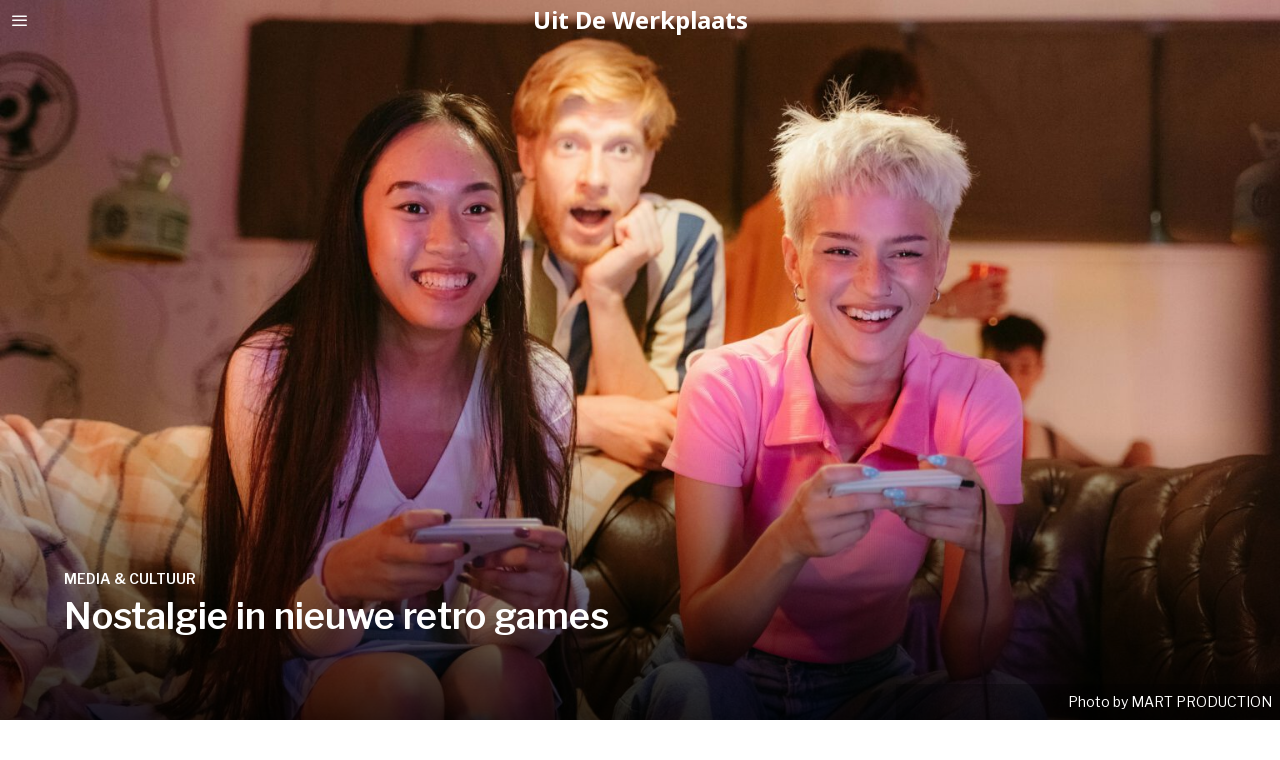

--- FILE ---
content_type: text/html; charset=UTF-8
request_url: https://uitdewerkplaats.nl/2023-2024/2024/06/19/nostalgie-in-nieuwe-retro-games-2/
body_size: 191316
content:
<!DOCTYPE html>
<html lang="en-US" class="no-js">
<head>
	<meta charset="UTF-8">
	<meta name="viewport" content="width=device-width, initial-scale=1.0">
	<link rel="profile" href="http://gmpg.org/xfn/11">
    
	<!--[if lt IE 9]>
	<script src="https://uitdewerkplaats.nl/2023-2024/wp-content/themes/fox/js/html5.js"></script>
	<![endif]-->
    
    <script>
    document.addEventListener('DOMContentLoaded',function(){
        var fox56_async_css = document.querySelectorAll('link[media="fox56_async"],style[media="fox56_async"]')
        if ( ! fox56_async_css ) {
            return;
        }
        for( var link of fox56_async_css ) {
            link.setAttribute('media','all')
        }
    });
</script>
<title>Nostalgie in nieuwe retro games &#8211; Uit De Werkplaats</title>
<meta name='robots' content='max-image-preview:large' />
<link rel='dns-prefetch' href='//fonts.googleapis.com' />
<link rel="alternate" type="application/rss+xml" title="Uit De Werkplaats &raquo; Feed" href="https://uitdewerkplaats.nl/2023-2024/feed/" />
<link rel="alternate" type="application/rss+xml" title="Uit De Werkplaats &raquo; Comments Feed" href="https://uitdewerkplaats.nl/2023-2024/comments/feed/" />
<link rel="alternate" type="application/rss+xml" title="Uit De Werkplaats &raquo; Nostalgie in nieuwe retro games Comments Feed" href="https://uitdewerkplaats.nl/2023-2024/2024/06/19/nostalgie-in-nieuwe-retro-games-2/feed/" />
<link rel="alternate" title="oEmbed (JSON)" type="application/json+oembed" href="https://uitdewerkplaats.nl/2023-2024/wp-json/oembed/1.0/embed?url=https%3A%2F%2Fuitdewerkplaats.nl%2F2023-2024%2F2024%2F06%2F19%2Fnostalgie-in-nieuwe-retro-games-2%2F" />
<link rel="alternate" title="oEmbed (XML)" type="text/xml+oembed" href="https://uitdewerkplaats.nl/2023-2024/wp-json/oembed/1.0/embed?url=https%3A%2F%2Fuitdewerkplaats.nl%2F2023-2024%2F2024%2F06%2F19%2Fnostalgie-in-nieuwe-retro-games-2%2F&#038;format=xml" />
<style id='wp-img-auto-sizes-contain-inline-css'>
img:is([sizes=auto i],[sizes^="auto," i]){contain-intrinsic-size:3000px 1500px}
/*# sourceURL=wp-img-auto-sizes-contain-inline-css */
</style>
<link rel='stylesheet' id='sbi_styles-css' href='https://uitdewerkplaats.nl/2023-2024/wp-content/plugins/instagram-feed/css/sbi-styles.min.css?ver=6.2.1' media='all' />
<link rel='stylesheet' id='premium-addons-css' href='https://uitdewerkplaats.nl/2023-2024/wp-content/plugins/premium-addons-for-elementor/assets/frontend/min-css/premium-addons.min.css?ver=4.10.7' media='all' />
<style id='wp-emoji-styles-inline-css'>

	img.wp-smiley, img.emoji {
		display: inline !important;
		border: none !important;
		box-shadow: none !important;
		height: 1em !important;
		width: 1em !important;
		margin: 0 0.07em !important;
		vertical-align: -0.1em !important;
		background: none !important;
		padding: 0 !important;
	}
/*# sourceURL=wp-emoji-styles-inline-css */
</style>
<link rel='stylesheet' id='wp-block-library-css' href='https://uitdewerkplaats.nl/2023-2024/wp-includes/css/dist/block-library/style.min.css?ver=6.9' media='all' />
<style id='wp-block-paragraph-inline-css'>
.is-small-text{font-size:.875em}.is-regular-text{font-size:1em}.is-large-text{font-size:2.25em}.is-larger-text{font-size:3em}.has-drop-cap:not(:focus):first-letter{float:left;font-size:8.4em;font-style:normal;font-weight:100;line-height:.68;margin:.05em .1em 0 0;text-transform:uppercase}body.rtl .has-drop-cap:not(:focus):first-letter{float:none;margin-left:.1em}p.has-drop-cap.has-background{overflow:hidden}:root :where(p.has-background){padding:1.25em 2.375em}:where(p.has-text-color:not(.has-link-color)) a{color:inherit}p.has-text-align-left[style*="writing-mode:vertical-lr"],p.has-text-align-right[style*="writing-mode:vertical-rl"]{rotate:180deg}
/*# sourceURL=https://uitdewerkplaats.nl/2023-2024/wp-includes/blocks/paragraph/style.min.css */
</style>
<style id='global-styles-inline-css'>
:root{--wp--preset--aspect-ratio--square: 1;--wp--preset--aspect-ratio--4-3: 4/3;--wp--preset--aspect-ratio--3-4: 3/4;--wp--preset--aspect-ratio--3-2: 3/2;--wp--preset--aspect-ratio--2-3: 2/3;--wp--preset--aspect-ratio--16-9: 16/9;--wp--preset--aspect-ratio--9-16: 9/16;--wp--preset--color--black: #000000;--wp--preset--color--cyan-bluish-gray: #abb8c3;--wp--preset--color--white: #ffffff;--wp--preset--color--pale-pink: #f78da7;--wp--preset--color--vivid-red: #cf2e2e;--wp--preset--color--luminous-vivid-orange: #ff6900;--wp--preset--color--luminous-vivid-amber: #fcb900;--wp--preset--color--light-green-cyan: #7bdcb5;--wp--preset--color--vivid-green-cyan: #00d084;--wp--preset--color--pale-cyan-blue: #8ed1fc;--wp--preset--color--vivid-cyan-blue: #0693e3;--wp--preset--color--vivid-purple: #9b51e0;--wp--preset--gradient--vivid-cyan-blue-to-vivid-purple: linear-gradient(135deg,rgb(6,147,227) 0%,rgb(155,81,224) 100%);--wp--preset--gradient--light-green-cyan-to-vivid-green-cyan: linear-gradient(135deg,rgb(122,220,180) 0%,rgb(0,208,130) 100%);--wp--preset--gradient--luminous-vivid-amber-to-luminous-vivid-orange: linear-gradient(135deg,rgb(252,185,0) 0%,rgb(255,105,0) 100%);--wp--preset--gradient--luminous-vivid-orange-to-vivid-red: linear-gradient(135deg,rgb(255,105,0) 0%,rgb(207,46,46) 100%);--wp--preset--gradient--very-light-gray-to-cyan-bluish-gray: linear-gradient(135deg,rgb(238,238,238) 0%,rgb(169,184,195) 100%);--wp--preset--gradient--cool-to-warm-spectrum: linear-gradient(135deg,rgb(74,234,220) 0%,rgb(151,120,209) 20%,rgb(207,42,186) 40%,rgb(238,44,130) 60%,rgb(251,105,98) 80%,rgb(254,248,76) 100%);--wp--preset--gradient--blush-light-purple: linear-gradient(135deg,rgb(255,206,236) 0%,rgb(152,150,240) 100%);--wp--preset--gradient--blush-bordeaux: linear-gradient(135deg,rgb(254,205,165) 0%,rgb(254,45,45) 50%,rgb(107,0,62) 100%);--wp--preset--gradient--luminous-dusk: linear-gradient(135deg,rgb(255,203,112) 0%,rgb(199,81,192) 50%,rgb(65,88,208) 100%);--wp--preset--gradient--pale-ocean: linear-gradient(135deg,rgb(255,245,203) 0%,rgb(182,227,212) 50%,rgb(51,167,181) 100%);--wp--preset--gradient--electric-grass: linear-gradient(135deg,rgb(202,248,128) 0%,rgb(113,206,126) 100%);--wp--preset--gradient--midnight: linear-gradient(135deg,rgb(2,3,129) 0%,rgb(40,116,252) 100%);--wp--preset--font-size--small: 13px;--wp--preset--font-size--medium: 20px;--wp--preset--font-size--large: 36px;--wp--preset--font-size--x-large: 42px;--wp--preset--spacing--20: 0.44rem;--wp--preset--spacing--30: 0.67rem;--wp--preset--spacing--40: 1rem;--wp--preset--spacing--50: 1.5rem;--wp--preset--spacing--60: 2.25rem;--wp--preset--spacing--70: 3.38rem;--wp--preset--spacing--80: 5.06rem;--wp--preset--shadow--natural: 6px 6px 9px rgba(0, 0, 0, 0.2);--wp--preset--shadow--deep: 12px 12px 50px rgba(0, 0, 0, 0.4);--wp--preset--shadow--sharp: 6px 6px 0px rgba(0, 0, 0, 0.2);--wp--preset--shadow--outlined: 6px 6px 0px -3px rgb(255, 255, 255), 6px 6px rgb(0, 0, 0);--wp--preset--shadow--crisp: 6px 6px 0px rgb(0, 0, 0);}:where(.is-layout-flex){gap: 0.5em;}:where(.is-layout-grid){gap: 0.5em;}body .is-layout-flex{display: flex;}.is-layout-flex{flex-wrap: wrap;align-items: center;}.is-layout-flex > :is(*, div){margin: 0;}body .is-layout-grid{display: grid;}.is-layout-grid > :is(*, div){margin: 0;}:where(.wp-block-columns.is-layout-flex){gap: 2em;}:where(.wp-block-columns.is-layout-grid){gap: 2em;}:where(.wp-block-post-template.is-layout-flex){gap: 1.25em;}:where(.wp-block-post-template.is-layout-grid){gap: 1.25em;}.has-black-color{color: var(--wp--preset--color--black) !important;}.has-cyan-bluish-gray-color{color: var(--wp--preset--color--cyan-bluish-gray) !important;}.has-white-color{color: var(--wp--preset--color--white) !important;}.has-pale-pink-color{color: var(--wp--preset--color--pale-pink) !important;}.has-vivid-red-color{color: var(--wp--preset--color--vivid-red) !important;}.has-luminous-vivid-orange-color{color: var(--wp--preset--color--luminous-vivid-orange) !important;}.has-luminous-vivid-amber-color{color: var(--wp--preset--color--luminous-vivid-amber) !important;}.has-light-green-cyan-color{color: var(--wp--preset--color--light-green-cyan) !important;}.has-vivid-green-cyan-color{color: var(--wp--preset--color--vivid-green-cyan) !important;}.has-pale-cyan-blue-color{color: var(--wp--preset--color--pale-cyan-blue) !important;}.has-vivid-cyan-blue-color{color: var(--wp--preset--color--vivid-cyan-blue) !important;}.has-vivid-purple-color{color: var(--wp--preset--color--vivid-purple) !important;}.has-black-background-color{background-color: var(--wp--preset--color--black) !important;}.has-cyan-bluish-gray-background-color{background-color: var(--wp--preset--color--cyan-bluish-gray) !important;}.has-white-background-color{background-color: var(--wp--preset--color--white) !important;}.has-pale-pink-background-color{background-color: var(--wp--preset--color--pale-pink) !important;}.has-vivid-red-background-color{background-color: var(--wp--preset--color--vivid-red) !important;}.has-luminous-vivid-orange-background-color{background-color: var(--wp--preset--color--luminous-vivid-orange) !important;}.has-luminous-vivid-amber-background-color{background-color: var(--wp--preset--color--luminous-vivid-amber) !important;}.has-light-green-cyan-background-color{background-color: var(--wp--preset--color--light-green-cyan) !important;}.has-vivid-green-cyan-background-color{background-color: var(--wp--preset--color--vivid-green-cyan) !important;}.has-pale-cyan-blue-background-color{background-color: var(--wp--preset--color--pale-cyan-blue) !important;}.has-vivid-cyan-blue-background-color{background-color: var(--wp--preset--color--vivid-cyan-blue) !important;}.has-vivid-purple-background-color{background-color: var(--wp--preset--color--vivid-purple) !important;}.has-black-border-color{border-color: var(--wp--preset--color--black) !important;}.has-cyan-bluish-gray-border-color{border-color: var(--wp--preset--color--cyan-bluish-gray) !important;}.has-white-border-color{border-color: var(--wp--preset--color--white) !important;}.has-pale-pink-border-color{border-color: var(--wp--preset--color--pale-pink) !important;}.has-vivid-red-border-color{border-color: var(--wp--preset--color--vivid-red) !important;}.has-luminous-vivid-orange-border-color{border-color: var(--wp--preset--color--luminous-vivid-orange) !important;}.has-luminous-vivid-amber-border-color{border-color: var(--wp--preset--color--luminous-vivid-amber) !important;}.has-light-green-cyan-border-color{border-color: var(--wp--preset--color--light-green-cyan) !important;}.has-vivid-green-cyan-border-color{border-color: var(--wp--preset--color--vivid-green-cyan) !important;}.has-pale-cyan-blue-border-color{border-color: var(--wp--preset--color--pale-cyan-blue) !important;}.has-vivid-cyan-blue-border-color{border-color: var(--wp--preset--color--vivid-cyan-blue) !important;}.has-vivid-purple-border-color{border-color: var(--wp--preset--color--vivid-purple) !important;}.has-vivid-cyan-blue-to-vivid-purple-gradient-background{background: var(--wp--preset--gradient--vivid-cyan-blue-to-vivid-purple) !important;}.has-light-green-cyan-to-vivid-green-cyan-gradient-background{background: var(--wp--preset--gradient--light-green-cyan-to-vivid-green-cyan) !important;}.has-luminous-vivid-amber-to-luminous-vivid-orange-gradient-background{background: var(--wp--preset--gradient--luminous-vivid-amber-to-luminous-vivid-orange) !important;}.has-luminous-vivid-orange-to-vivid-red-gradient-background{background: var(--wp--preset--gradient--luminous-vivid-orange-to-vivid-red) !important;}.has-very-light-gray-to-cyan-bluish-gray-gradient-background{background: var(--wp--preset--gradient--very-light-gray-to-cyan-bluish-gray) !important;}.has-cool-to-warm-spectrum-gradient-background{background: var(--wp--preset--gradient--cool-to-warm-spectrum) !important;}.has-blush-light-purple-gradient-background{background: var(--wp--preset--gradient--blush-light-purple) !important;}.has-blush-bordeaux-gradient-background{background: var(--wp--preset--gradient--blush-bordeaux) !important;}.has-luminous-dusk-gradient-background{background: var(--wp--preset--gradient--luminous-dusk) !important;}.has-pale-ocean-gradient-background{background: var(--wp--preset--gradient--pale-ocean) !important;}.has-electric-grass-gradient-background{background: var(--wp--preset--gradient--electric-grass) !important;}.has-midnight-gradient-background{background: var(--wp--preset--gradient--midnight) !important;}.has-small-font-size{font-size: var(--wp--preset--font-size--small) !important;}.has-medium-font-size{font-size: var(--wp--preset--font-size--medium) !important;}.has-large-font-size{font-size: var(--wp--preset--font-size--large) !important;}.has-x-large-font-size{font-size: var(--wp--preset--font-size--x-large) !important;}
/*# sourceURL=global-styles-inline-css */
</style>

<style id='classic-theme-styles-inline-css'>
/*! This file is auto-generated */
.wp-block-button__link{color:#fff;background-color:#32373c;border-radius:9999px;box-shadow:none;text-decoration:none;padding:calc(.667em + 2px) calc(1.333em + 2px);font-size:1.125em}.wp-block-file__button{background:#32373c;color:#fff;text-decoration:none}
/*# sourceURL=/wp-includes/css/classic-themes.min.css */
</style>
<link rel='stylesheet' id='contact-form-7-css' href='https://uitdewerkplaats.nl/2023-2024/wp-content/plugins/contact-form-7/includes/css/styles.css?ver=6.0.2' media='all' />
<link rel='stylesheet' id='fox-google-fonts-css' href='https://fonts.googleapis.com/css?family=Noto+Sans%3A700%7CLibre+Franklin%3Aregular%2C500%2C700%2C600%2C700italic&#038;display=swap&#038;ver=6.0.9.2' media='fox56_async' />
<style id='fox-above-inline-css'>
@font-face {font-family:'icon56';src:url('https://uitdewerkplaats.nl/2023-2024/wp-content/themes/fox/css56/icons56/icon56.ttf?version=6.0.9.2') format('truetype'),url('https://uitdewerkplaats.nl/2023-2024/wp-content/themes/fox/css56/icons56/icon56.woff?version=6.0.9.2') format('woff'),url('https://uitdewerkplaats.nl/2023-2024/wp-content/themes/fox/css56/icons56/icon56.svg?version=6.0.9.2#icon56') format('svg');font-weight:normal;font-style:normal;font-display:block;}@charset "UTF-8";html {font-family:sans-serif;-ms-text-size-adjust:100%;-webkit-text-size-adjust:100%;}body {margin:0;}article, aside, details, figcaption, figure, footer, header, main, menu, nav, section, summary {display:block;}audio, canvas, progress, video {display:inline-block;}audio:not([controls]) {display:none;height:0;}progress {vertical-align:baseline;}[hidden], template {display:none;}a {background-color:transparent;-webkit-text-decoration-skip:objects;}a:active, a:hover {outline-width:0;}abbr[title] {border-bottom:none;text-decoration:underline;-webkit-text-decoration:underline dotted;text-decoration:underline dotted;}b, strong {font-weight:inherit;}b, strong {font-weight:bolder;}dfn {font-style:italic;}h1 {font-size:2em;margin:0.67em 0;}mark {background-color:#ff0;color:#000;}small {font-size:80%;}sub, sup {font-size:75%;line-height:0;position:relative;vertical-align:baseline;}sub {bottom:-0.25em;}sup {top:-0.5em;}img {border-style:none;}svg:not(:root) {overflow:hidden;}code, kbd, pre, samp {font-family:monospace, monospace;font-size:1em;}figure {margin:1em 40px;}hr {box-sizing:content-box;height:0;overflow:visible;}button, input, select, textarea {font:inherit;margin:0;}optgroup {font-weight:700;}button, input {overflow:visible;}button, select {text-transform:none;}[type=reset], [type=submit], button, html [type=button] {-webkit-appearance:button;}[type=button]::-moz-focus-inner, [type=reset]::-moz-focus-inner, [type=submit]::-moz-focus-inner, button::-moz-focus-inner {border-style:none;padding:0;}[type=button]:-moz-focusring, [type=reset]:-moz-focusring, [type=submit]:-moz-focusring, button:-moz-focusring {outline:1px dotted ButtonText;}fieldset {border:1px solid silver;margin:0 2px;padding:0.35em 0.625em 0.75em;}legend {box-sizing:border-box;color:inherit;display:table;max-width:100%;padding:0;white-space:normal;}textarea {overflow:auto;}[type=checkbox], [type=radio] {box-sizing:border-box;padding:0;}[type=number]::-webkit-inner-spin-button, [type=number]::-webkit-outer-spin-button {height:auto;}[type=search] {-webkit-appearance:textfield;outline-offset:-2px;}[type=search]::-webkit-search-cancel-button, [type=search]::-webkit-search-decoration {-webkit-appearance:none;}::-webkit-input-placeholder {color:inherit;opacity:0.54;}::-webkit-file-upload-button {-webkit-appearance:button;font:inherit;}.clearfix {*zoom:1;}.clearfix:before, .clearfix:after {display:table;content:"";line-height:0;}.clearfix:after {clear:both;}article, aside, details, figcaption, figure, footer, topbar, hgroup, nav, section {display:block;}audio, canvas, video {display:inline-block;*display:inline;*zoom:1;}audio:not([controls]) {display:none;}html {font-size:100%;-webkit-text-size-adjust:100%;-ms-text-size-adjust:100%;}a:focus {outline:thin dotted #333;outline:5px auto -webkit-focus-ring-color;outline-offset:-2px;}a:hover, a:active {outline:0;}sub, sup {position:relative;font-size:75%;line-height:0;vertical-align:baseline;}sup {top:-0.5em;}sub {bottom:-0.25em;}img {max-width:100%;width:auto\9 ;height:auto;vertical-align:middle;border:0;-ms-interpolation-mode:bicubic;}button, input, select, textarea {margin:0;font-size:100%;vertical-align:middle;}button, input {*overflow:visible;line-height:normal;}button::-moz-focus-inner, input::-moz-focus-inner {padding:0;border:0;}[class^=ic56-], [class*=" ic56-"] {font-family:"icon56" !important;font-style:normal;font-weight:normal;font-variant:normal;text-transform:none;line-height:1;-webkit-font-smoothing:antialiased;-moz-osx-font-smoothing:grayscale;}.ic56-headphones:before {content:"\e925";}.ic56-search1:before {content:"\e986";}.ic56-menu:before {content:"\e9bd";}.ic56-link:before {content:"\e9cb";}.ic56-heart:before {content:"\e9da";}.ic56-cross:before {content:"\ea0f";}.ic56-play3:before {content:"\ea1c";}.ic56-amazon:before {content:"\ea87";}.ic56-google:before {content:"\ea88";}.ic56-facebook:before {content:"\ea90";}.ic56-facebook2:before {content:"\ea91";}.ic56-instagram:before {content:"\ea92";}.ic56-whatsapp:before {content:"\ea93";}.ic56-spotify:before {content:"\ea94";}.ic56-telegram:before {content:"\ea95";}.ic56-twitter:before {content:"\ea96";}.ic56-vk:before {content:"\ea98";}.ic56-sina-weibo:before {content:"\ea9a";}.ic56-rss:before {content:"\ea9b";}.ic56-youtube:before {content:"\ea9d";}.ic56-twitch:before {content:"\ea9f";}.ic56-vimeo:before {content:"\eaa0";}.ic56-vimeo2:before {content:"\eaa1";}.ic56-flickr:before {content:"\eaa3";}.ic56-dribbble:before {content:"\eaa7";}.ic56-behance:before {content:"\eaa8";}.ic56-500px:before {content:"\eaab";}.ic56-steam:before {content:"\eaac";}.ic56-github:before {content:"\eab0";}.ic56-wordpress:before {content:"\eab4";}.ic56-tumblr:before {content:"\eab9";}.ic56-yahoo:before {content:"\eabb";}.ic56-soundcloud:before {content:"\eac3";}.ic56-soundcloud2:before {content:"\eac4";}.ic56-skype:before {content:"\eac5";}.ic56-reddit:before {content:"\eac6";}.ic56-linkedin:before {content:"\eac9";}.ic56-linkedin2:before {content:"\eaca";}.ic56-pinterest:before {content:"\ead1";}.ic56-pinterest2:before {content:"\ead2";}.ic56-yelp:before {content:"\ead7";}.ic56-paypal:before {content:"\ead8";}.ic56-x-twitter:before {content:"\e921";}.ic56-mastodon:before {content:"\e922";}.ic56-threads:before {content:"\e923";}.ic56-tiktok:before {content:"\e906";}.ic56-chevron-thin-right:before {content:"\e91e";}.ic56-chevron-thin-up:before {content:"\e907";}.ic56-chevron-small-up:before {content:"\e908";}.ic56-chevron-thin-down:before {content:"\e909";}.ic56-chevron-small-down:before {content:"\e90a";}.ic56-link1:before {content:"\e91b";}.ic56-images:before {content:"\e924";}.ic56-heart1:before {content:"\e920";}.ic56-chevron-thin-left:before {content:"\e91f";}.ic56-chevron-thin-right:before {content:"\e91e";}.ic56-chevron-thin-up:before {content:"\e907";}.ic56-chevron-small-up:before {content:"\e908";}.ic56-chevron-thin-down:before {content:"\e909";}.ic56-chevron-small-down:before {content:"\e90a";}.ic56-external-link:before {content:"\e91c";}.ic56-link2:before {content:"\e91d";}.ic56-chevrons-up:before {content:"\e917";}.ic56-shopping-bag:before {content:"\e914";}.ic56-shopping-cart:before {content:"\e915";}.ic56-menu1:before {content:"\e913";}.ic56-x:before {content:"\e910";}.ic56-search:before {content:"\e911";}.ic56-chat_bubble_outline:before {content:"\e918";}.ic56-chat_bubble:before {content:"\e919";}.ic56-chat:before {content:"\e91a";}.ic56-arrow_upward:before {content:"\e916";}.ic56-clear:before {content:"\e912";}.ic56-close:before {content:"\e912";}.ic56-envelope:before {content:"\e90f";}.ic56-caret-left:before {content:"\e90c";}.ic56-caret-up:before {content:"\e90d";}.ic56-caret-down:before {content:"\e90e";}.ic56-quora:before {content:"\e900";}.ic56-tripadvisor:before {content:"\e901";}.ic56-medium:before {content:"\e902";}.ic56-snapchat-square:before {content:"\e903";}.ic56-snapchat-ghost:before {content:"\e904";}.ic56-snapchat:before {content:"\e905";}.ic56-caret-right:before {content:"\e90b";}.ic56-caret-left:before {content:"\e90c";}.ic56-caret-up:before {content:"\e90d";}.ic56-caret-down:before {content:"\e90e";}.ic56-quora:before {content:"\e900";}.ic56-tripadvisor:before {content:"\e901";}.ic56-medium:before {content:"\e902";}.ic56-snapchat-square:before {content:"\e903";}.ic56-snapchat-ghost:before {content:"\e904";}.ic56-snapchat:before {content:"\e905";}:root {--font-body:"Helvetica Neue", Helvetica, Arial, sans-serif;--font-heading:"Helvetica Neue", Helvetica, Arial, sans-serif;--font-nav:"Helvetica Neue", Helvetica, Arial, sans-serif;--accent-color:#db4a37;--link-color:#db4a36;--border-color:#c0c1c0;--input-color:#000;--input-background:#fff;--input-border-color:var(--border-color);--input-border-width:1px;--input-border-radius:1px;--input-height:46px;--input-focus-color:#000;--input-focus-background:#fafafa;--input-focus-border-color:var(--border-color);--input-shadow:none;--input-focus-shadow:none;--input-placeholder-opacity:0.6;--button-padding:28px;--button-height:48px;--button-border-radius:0px;--button-shadow:none;--button-hover-shadow:none;--content-width:1080px;--narrow-width:660px;--ipad-f:0.88;--ipad-portrait-f:0.71;--iphone-f:0.5;--iphone-portrait-f:0.42;--fb:#3b5998;--ms:#0084ff;--tw:#55acee;--pin:#cc2127;--lin:#0077b5;--em:#111;--ws:#128c7e;--rd:#ff4500;--list-widget-border-style:solid;--list-widget-border-color:var(--border-color);--microtip-transition-duration:0ms;--darkmode-text-color:#fff;--darkmode-bg:#000;}html {overflow-y:scroll;}body {position:relative;overflow:hidden;}.hide_on_desktop {display:none !important;}@media only screen and (max-width:840px) {.show_on_tablet {display:block !important;}}@media only screen and (max-width:840px) {.hide_on_tablet {display:none !important;}}@media only screen and (max-width:600px) {.show_on_mobile {display:block !important;}}@media only screen and (max-width:600px) {.hide_on_mobile {display:none !important;}}.disable--desktop,.disable--tablet,.disable--mobile,.section56--disable {position:relative;}.disable--desktop:before,.disable--tablet:before,.disable--mobile:before,.section56--disable:before {display:none;z-index:999;position:absolute;top:0;left:0;bottom:0;right:0;cursor:not-allowed;background:rgba(255, 255, 255, 0.7);}.section56--disable:after {z-index:9999;position:absolute;top:48%;left:10%;right:10%;padding:8px;text-align:center;background:#05456d;color:white;border-radius:3px;box-shadow:3px 5px 20px rgba(0, 0, 0, 0.6);cursor:not-allowed;content:"This section is hidden temporarily (by \"Section\" tab of your builder section). When you close Customizer, you won't be able to see this section.";}.section56--disable:before {display:block;content:"";}@media (min-width:1025px) and (max-width:99999px) {.hide--desktop {display:none !important;}.disable--desktop {opacity:0.4;}.disable--desktop:before {content:"";display:block;}}@media (min-width:700px) and (max-width:1024px) {.hide--tablet {display:none !important;}.disable--tablet {opacity:0.4;}.disable--tablet:before {content:"";display:block;}}@media (max-width:699px) {.hide--mobile {display:none !important;}.disable--mobile {opacity:0.4;}.disable--mobile:before {content:"";display:block;}}*, *:before, *:after {box-sizing:border-box;-webkit-box-sizing:border-box;-moz-box-sizing:border-box;}html {font-size:0.625em; }.says,.screen-reader-text,.updated:not(.published),.post-navigation h2 {clip:rect(1px, 1px, 1px, 1px);height:1px;overflow:hidden;position:absolute !important;width:1px;}body {font-family:var(--font-body);font-size:16px;color:#000;line-height:1.5;}@media only screen and (max-width:600px) {body {font-size:14px;}}h1, h2, h3, h4, h5, h6 {line-height:1.3;font-family:var(--font-heading);font-weight:700;}figure, p, h1, h2, h3, h4, h5, h6, blockquote, table, ul, ol, dl, pre, address, .gallery, .wp-block-media-text, .wp-block-embed {margin:0 0 24px;}@media only screen and (max-width:600px) {figure, p, h1, h2, h3, h4, h5, h6, blockquote, table, ul, ol, dl, pre, address, .gallery, .wp-block-media-text, .wp-block-embed {margin-bottom:20px;}}ul, ol {padding-left:1.75em;}ol {list-style-type:decimal;}ul {list-style-type:square;}li {line-height:1.5;}a {color:var(--link-color);text-decoration:none;}a:hover {text-decoration:none;}a:focus {outline:inherit;}img {border:0;max-width:100%;}input, textarea, select {max-width:100%;background:none;}input[type=text],input[type=search],input[type=number],input[type=email],input[type=url],input[type=date],input[type=password],textarea,.fox-input {box-shadow:none;-webkit-appearance:none;-webkit-border-radius:0;color:var(--input-color);border:1px solid var(--input-border-color);border-radius:var(--input-border-radius);background:var(--input-background);border-width:var(--input-border-width);transition:color 0.15s ease-out, background-color 0.15s ease-out, border-color 0.15s ease-out, box-shadow 0.15s ease-out;line-height:var(--input-height);padding:0 14px;font-size:0.9em;font-family:var(--font-body);box-shadow:var(--input-shadow);width:100%;}input[type=text]::-webkit-input-placeholder,input[type=search]::-webkit-input-placeholder,input[type=number]::-webkit-input-placeholder,input[type=email]::-webkit-input-placeholder,input[type=url]::-webkit-input-placeholder,input[type=date]::-webkit-input-placeholder,input[type=password]::-webkit-input-placeholder,textarea::-webkit-input-placeholder,.fox-input::-webkit-input-placeholder {opacity:var(--input-placeholder-opacity);color:var(--input-color);}input[type=text]::-moz-placeholder,input[type=search]::-moz-placeholder,input[type=number]::-moz-placeholder,input[type=email]::-moz-placeholder,input[type=url]::-moz-placeholder,input[type=date]::-moz-placeholder,input[type=password]::-moz-placeholder,textarea::-moz-placeholder,.fox-input::-moz-placeholder {opacity:var(--input-placeholder-opacity);color:var(--input-color);}input[type=text]:-moz-placeholder,input[type=search]:-moz-placeholder,input[type=number]:-moz-placeholder,input[type=email]:-moz-placeholder,input[type=url]:-moz-placeholder,input[type=date]:-moz-placeholder,input[type=password]:-moz-placeholder,textarea:-moz-placeholder,.fox-input:-moz-placeholder {opacity:var(--input-placeholder-opacity);color:var(--input-color);}input[type=text]:-ms-input-placeholder,input[type=search]:-ms-input-placeholder,input[type=number]:-ms-input-placeholder,input[type=email]:-ms-input-placeholder,input[type=url]:-ms-input-placeholder,input[type=date]:-ms-input-placeholder,input[type=password]:-ms-input-placeholder,textarea:-ms-input-placeholder,.fox-input:-ms-input-placeholder {opacity:var(--input-placeholder-opacity);color:var(--input-color);}textarea {height:180px;padding-top:12px;padding-bottom:12px;line-height:1.5;width:100%;}input[type=text]:focus,input[type=search]:focus,input[type=number]:focus,input[type=email]:focus,input[type=url]:focus,input[type=date]:focus,input[type=password]:focus,textarea:focus,.fox-input:focus {color:var(--input-focus-color);border-color:var(--input-focus-border-color);background:var(--input-focus-background);box-shadow:var(--input-focus-shadow);outline:0;}input[type=text]:focus::-webkit-input-placeholder,input[type=search]:focus::-webkit-input-placeholder,input[type=number]:focus::-webkit-input-placeholder,input[type=email]:focus::-webkit-input-placeholder,input[type=url]:focus::-webkit-input-placeholder,input[type=date]:focus::-webkit-input-placeholder,input[type=password]:focus::-webkit-input-placeholder,textarea:focus::-webkit-input-placeholder,.fox-input:focus::-webkit-input-placeholder {opacity:var(--input-placeholder-opacity);color:var(--input-focus-color);}input[type=text]:focus::-moz-placeholder,input[type=search]:focus::-moz-placeholder,input[type=number]:focus::-moz-placeholder,input[type=email]:focus::-moz-placeholder,input[type=url]:focus::-moz-placeholder,input[type=date]:focus::-moz-placeholder,input[type=password]:focus::-moz-placeholder,textarea:focus::-moz-placeholder,.fox-input:focus::-moz-placeholder {opacity:var(--input-placeholder-opacity);color:var(--input-focus-color);}input[type=text]:focus:-moz-placeholder,input[type=search]:focus:-moz-placeholder,input[type=number]:focus:-moz-placeholder,input[type=email]:focus:-moz-placeholder,input[type=url]:focus:-moz-placeholder,input[type=date]:focus:-moz-placeholder,input[type=password]:focus:-moz-placeholder,textarea:focus:-moz-placeholder,.fox-input:focus:-moz-placeholder {opacity:var(--input-placeholder-opacity);color:var(--input-focus-color);}input[type=text]:focus:-ms-input-placeholder,input[type=search]:focus:-ms-input-placeholder,input[type=number]:focus:-ms-input-placeholder,input[type=email]:focus:-ms-input-placeholder,input[type=url]:focus:-ms-input-placeholder,input[type=date]:focus:-ms-input-placeholder,input[type=password]:focus:-ms-input-placeholder,textarea:focus:-ms-input-placeholder,.fox-input:focus:-ms-input-placeholder {opacity:var(--input-placeholder-opacity);color:var(--input-focus-color);}select {width:100%;max-width:100%;outline:none;height:var(--input-height);line-height:var(--input-height);border:1px solid var(--input-border-color);border-width:var(--input-border-width);padding:0 12px;}.button56 {display:inline-block;}input[type=submit],button,.btn56 {cursor:pointer;display:inline-flex;align-content:center;align-items:center;justify-content:center;line-height:var(--button-height);padding:0 var(--button-padding);font-family:var(--font-heading);border:0 solid;border-radius:var(--button-border-radius);box-shadow:var(--button-shadow);font-size:12px;text-transform:uppercase;letter-spacing:1px;font-weight:bold;letter-spacing:0;text-align:center;transition:all 0.3s ease-out;color:white;background:black;}input[type=submit]:hover,button:hover,.btn56:hover {box-shadow:var(--button-hover-shadow);color:white;background:var(--accent-color);}input[type=submit] i,button i,.btn56 i {margin-left:5px;}.btn56--primary {background-color:var(--accent-color);color:white;}.btn56--primary:hover {color:white;}.btn56--black {color:white;background:#191919;}.btn56--black:hover {color:white;background:#000;}.btn56--outline {color:inherit;border:2px solid;background:none;}.btn56--outline:hover {color:inherit;background:none;}.btn56--fill {background:none;color:inherit;border:2px solid;}.btn56--fill:hover {background-color:black;border-color:black;color:white;}.btn56--tiny {line-height:28px;padding-left:15px;padding-right:15px;font-size:0.8em;}.btn56--tiny.btn56--outline, .btn56--tiny.btn56--fill {line-height:26px;}.btn56--small {line-height:38px;padding-left:20px;padding-right:20px;}.btn56--small.btn56--outline, .btn56--small.btn56--fill {line-height:36px;}.btn56--normal {line-height:48px;padding-left:28px;padding-right:28px;}.btn56--normal.btn56--outline, .btn56--normal.btn56--fill {line-height:46px;}.btn56--medium {line-height:58px;padding-left:38px;padding-right:38px;}.btn56--medium.btn56--outline, .btn56--medium.btn56--fill {line-height:56px;}.btn56--large {line-height:68px;padding-left:48px;padding-right:48px;}.btn56--large.btn56--outline, .btn56--large.btn56--fill {line-height:66px;}.button56--align {display:block;}.button56--align .btn56 {display:inline-flex;}.button56--block {display:block;text-align:center;}.button56--block .btn56 {display:inline-flex;}.button56--block-full .btn56 {width:100%;}.button56--block-half .btn56 {width:50%;}@media only screen and (max-width:600px) {.button56--block-half .btn56 {width:100%;}}.button56--block-third .btn56 {width:33.33%;}@media only screen and (max-width:600px) {.button56--block-third .btn56 {width:100%;}}.align-center {text-align:center;}.align-left {text-align:left;}.align-right {text-align:right;}.textskin--dark {color:white;}.textskin--dark .meta56 .meta56__category--fancy a,.textskin--dark .meta56 .meta56__category--fancy a:hover {color:inherit;}.skin--dark {background:#000;color:white;}.skin--dark .widget_archive li, .skin--dark .widget_nav_menu li, .skin--dark .widget_meta li, .skin--dark .widget_recent_entries li, .skin--dark .widget_categories li, .skin--dark .widget_product_categories li {border-color:rgba(255, 255, 255, 0.2);}.hide {display:none !important;}.stretch--full .container {width:98%;max-width:100%;}.fox56-social-list ul {list-style:none;margin:0;padding:0;display:flex;align-items:center;flex-flow:row wrap;}.fox56-social-list li {display:block;}.fox56-social-list li + li {margin-left:6px;}.fox56-social-list a {display:flex;align-content:center;align-items:center;justify-content:center;width:32px;height:32px;border-radius:50%;border:0 solid;text-align:center;font-size:18px;color:inherit;text-decoration:none;transition:all 0.15s ease-out;}.fox56-social-list i {display:block;}.fox56-social-list img {display:block;width:18px;}.fox56-social-list a:hover {color:var(--accent-color);}.share56 {display:flex;align-items:center;}.align-center .share56,.share56.align-center {justify-content:center;}.align-right .share56,.share56.align-right {justify-content:flex-end;}.share56 ul {list-style:none;margin:0;padding:0;display:flex;align-items:center;flex-flow:row wrap;}@media only screen and (max-width:600px) {.share56__label {display:none;}}.share56__label + ul {margin-left:16px;}@media only screen and (max-width:600px) {.share56__label + ul {margin-left:0;}}.share56 li {display:block;}.share56 a {display:block;color:#fff;background:#111;text-decoration:none;text-align:center;display:flex;align-items:center;justify-content:center;font-size:16px;height:32px;transition:all 0.2s ease-out;}.share56 a:hover {color:white;background-color:#111;}.share56 a span {display:none;}.share56--full ul {text-align:center;width:100%;display:grid;grid-auto-columns:1fr;-moz-column-gap:3px; column-gap:3px;}.share56--full li {grid-row:1;}.share56--inline a {width:32px;height:32px;border-radius:30px;}.share56--inline li + li {margin-left:3px;}.share56--brand a {color:white;box-shadow:0 -2px 0 rgba(0, 0, 0, 0.1) inset;}.share56--brand a:hover {color:white;}.share56--brand .li-facebook a {background:var(--fb);}.share56--brand .li-twitter a {background:var(--tw);}.share56--brand .li-pinterest a {background:var(--pin);}.share56--brand .li-linkedin a {background:var(--lin);}.share56--brand .li-reddit a {background:var(--rd);}.share56--brand .li-whatsapp a {background:var(--ws);}.share56--brand .li-email a {background:var(--em);}.share56--brand .li-telegram a {background:#0088cc;}.row56 {display:grid;-moz-column-gap:24px; column-gap:24px;margin:0;}@media only screen and (max-width:840px) {.row56 {display:block;}}.row56--1cols {grid-template-columns:1fr;}.row56--2cols {grid-template-columns:repeat(2, 1fr);}.row56--3cols {grid-template-columns:repeat(3, 1fr);}.row56--4cols {grid-template-columns:repeat(4, 1fr);}.row56--5cols {grid-template-columns:repeat(5, 1fr);}@media only screen and (max-width:840px) {.row56__col + .row56__col {margin-top:24px;}}[class*=col-].row56__col {padding:0;}.col--1 {grid-column:1/-1;}.col--1-1 {grid-column:1/span 1;}.col--1-2 {grid-column:1/span 2;}.col--1-3 {grid-column:1/span 3;}.col--1-4 {grid-column:1/span 4;}.col--2 {grid-column:2/-1;}.col--2-1 {grid-column:2/span 1;}.col--2-2 {grid-column:2/span 2;}.col--2-3 {grid-column:2/span 3;}.col--2-4 {grid-column:2/span 4;}.col--3 {grid-column:3/-1;}.col--3-1 {grid-column:3/span 1;}.col--3-2 {grid-column:3/span 2;}.col--3-3 {grid-column:3/span 3;}.col--4 {grid-column:4/-1;}.col--4-1 {grid-column:4/span 1;}.col--4-2 {grid-column:4/span 2;}.col--4-3 {grid-column:4/span 3;}.order--1 {order:1;}.order--2 {order:2;}.order--3 {order:3;}.order--4 {order:4;}.order--5 {order:5;}.order--6 {order:6;}.row {display:flex;align-items:stretch;flex-flow:row wrap;margin:0 -10px;}.col {padding:0 10px;}.col-0-1 {width:0;display:none !important;}.col-1-1 {width:100%;}.col-1-2 {width:50%;}.col-1-3 {width:33.33%;}.col-2-3 {width:66.66%;}.col-1-4 {width:25%;}.col-3-4 {width:75%;}.col-1-5 {width:20%;}.col-2-5 {width:40%;}.col-3-5 {width:60%;}.col-4-5 {width:80%;}.col-1-6 {width:16.66%;}.col-5-6 {width:83.3333333%;}.col-1-7 {width:14.28%;}.col-1-8 {width:12.5%;}#wi-main {overflow:hidden;}body {background:#fff;border:0 solid;}@media only screen and (max-width:840px) {body {border:0;}}body.layout-boxed #wi-all {background-color:white;max-width:100%;margin-left:auto;margin-right:auto;width:calc(var(--content-width) + 60px);position:relative;border:0 solid;}#wi-all,.wi-content,.widget-area {max-width:100%;}#wi-all::after,.wi-content::after,.widget-area::after {clear:both;content:"";display:table;}body.layout-boxed.body--hand-drawn #wi-all {border:0;}body.layout-boxed.body--hand-drawn .handborder {position:absolute;}body.layout-boxed.body--hand-drawn .handborder--left,body.layout-boxed.body--hand-drawn .handborder--right {top:0;bottom:0;width:2px;background:url(https://uitdewerkplaats.nl/2023-2024/wp-content/themes/fox/images/line.webp) top left repeat-y;}body.layout-boxed.body--hand-drawn .handborder--top,body.layout-boxed.body--hand-drawn .handborder--bottom {left:0;right:0;height:2px;background:url(https://uitdewerkplaats.nl/2023-2024/wp-content/themes/fox/images/line-h.webp) top left repeat-x;}body.layout-boxed.body--hand-drawn .handborder--right {right:0;}body.layout-boxed.body--hand-drawn .handborder--left {left:0;}body.layout-boxed.body--hand-drawn .handborder--top {top:0;}body.layout-boxed.body--hand-drawn .handborder--bottom {bottom:0;}.container {width:var(--content-width);max-width:97%;margin-left:auto;margin-right:auto;*zoom:1;clear:both;}.container:before, .container:after {clear:both;display:table;content:"";line-height:0;}.container::after {clear:both;content:"";display:table;}.container .container {max-width:100%;}@media only screen and (max-width:600px) {.container {max-width:94%;}}.wi-content {padding:20px 0 60px;}@media only screen and (max-width:840px) {.wi-content {padding-bottom:40px;}}@media only screen and (max-width:600px) {.wi-content {padding-bottom:30px;}}.home.blog .wi-content {overflow:hidden;padding-top:10px;}@media only screen and (max-width:840px) {.home.blog .wi-content {padding-top:0 !important;}}.archive .wi-content {padding-top:60px;padding-bottom:80px;}.hassidebar > .container--main {display:flex;align-items:stretch;}@media only screen and (max-width:840px) {.hassidebar > .container--main {display:block;}}.hassidebar > .container--main > .primary56 {width:calc(100% - 260px);flex:none;}@media only screen and (max-width:1024px) {.hassidebar > .container--main > .primary56 {width:calc(100% - 200px);}}@media only screen and (max-width:840px) {.hassidebar > .container--main > .primary56 {width:100%;}}.hassidebar > .container--main > .secondary56 {flex:none;}@media only screen and (max-width:1024px) {.hassidebar > .container--main > .secondary56 {width:200px;}}@media only screen and (max-width:840px) {.hassidebar > .container--main > .secondary56 {width:100%;}}.secondary56 {width:260px;}@media only screen and (max-width:840px) {.secondary56 {margin-top:24px;}}.secondary56 {position:relative;}.secondary56__sep {position:absolute;z-index:10;top:0;bottom:0;border-left:0 solid var(--border-color);}.section56--nosidebar .secondary56 {display:none !important;}.hassidebar--right .primary56 {padding-right:32px;}@media only screen and (max-width:1024px) {.hassidebar--right .primary56 {padding-right:10px;}}@media only screen and (max-width:840px) {.hassidebar--right .primary56 {padding-right:0;}}.hassidebar--right .secondary56__sep {left:-16px;}@media only screen and (max-width:1024px) {.hassidebar--right .secondary56__sep {left:-5px;}}@media only screen and (max-width:840px) {.hassidebar--right .secondary56__sep {display:none;}}.hassidebar--left .secondary56 {order:1;}.hassidebar--left .secondary56__sep {right:-16px;}@media only screen and (max-width:1024px) {.hassidebar--left .secondary56__sep {right:-5px;}}@media only screen and (max-width:840px) {.hassidebar--left .secondary56__sep {display:none;}}.hassidebar--left .primary56 {order:2;padding-left:32px;}@media only screen and (max-width:1024px) {.hassidebar--left .primary56 {padding-left:16px;}}@media only screen and (max-width:840px) {.hassidebar--left .primary56 {padding-left:0;}}.ad56 {line-height:0;text-align:center;}.ad56__content {display:inline-block;padding:10px 0;}.ad56__content--banner a {display:block;}.ad56__wrapper {padding:0;}.ad56--code {display:flex;justify-content:center;text-align:center;}.ad56--code > * {display:block;}.banner56 {display:block;margin:0 auto;max-width:100%;text-align:center;}.banner56 a {display:block;outline:0;}.banner56--mobile {display:none;}@media only screen and (max-width:600px) {.banner56--mobile {display:block;}.banner56--mobile ~ .banner56--desktop, .banner56--mobile ~ .banner56--tablet {display:none;}}.banner56--tablet {display:none;}@media only screen and (max-width:840px) {.banner56--tablet {display:block;}.banner56--tablet ~ .banner56--desktop {display:none;}}.meta56 {display:flex;align-items:center;flex-flow:row wrap;font-size:0.9em;line-height:1.4;font-family:var(--font-heading);-ms-word-wrap:break-word;word-wrap:break-word;}.align-center .meta56 {justify-content:center;}.align-right .meta56 {justify-content:flex-end;}.meta56__item + .meta56__item:before {content:"·";margin:0 5px;opacity:0.5;}.meta56__item a {color:inherit;transition:all 0.15s ease-out;}.meta56__item a:hover {color:inherit;}.meta56__comment a {display:inline-flex;align-items:center;}.meta56__comment a span + i {margin-left:2px;}.meta56__comment a i.off {opacity:0.4;}.meta56__author {display:flex;align-items:center;flex-flow:row wrap;}.meta56__author a {display:flex;align-items:center;align-content:center;}.meta56__author a img {width:32px;display:block;border-radius:50%;margin-right:6px;}.meta56__author__by {margin-right:5px;}.meta56__author__sep {margin:0 6px;}.meta56__category {-ms-word-wrap:break-word;word-wrap:break-word;}.meta56__category a {color:inherit;}.meta56__category--fancy {text-transform:uppercase;font-family:var(--font-heading);letter-spacing:1px;font-size:0.85em;word-wrap:break-word;}.meta56__category--fancy .sep {margin:0 4px;opacity:0.5;}.meta56__category--fancy a {border-bottom:2px solid transparent;transition:all 0.15s ease-out;display:inline-block;}.meta56__category--fancy a:hover {border-bottom-color:currentColor;}@media only screen and (max-width:420px) {.meta56__category--fancy {font-size:0.8em;}}.meta56 .meta56__category--fancy a,.meta56 .meta56__category--fancy a:hover {color:var(--accent-color);}.meta56__category--fancy--box a {display:inline-block;border:2px solid;padding:4px 6px;}.meta56__category--fancy--solid a {display:inline-block;padding:2px 4px;border:0;}.carousel56 {overflow:hidden;position:relative;}.carousel56__container {margin:0 -16px;}.blog56--slider .carousel56__container {margin:0 -1px !important;}.blog56--slider .carousel-cell {padding:0 1px !important;}.main-carousel {overflow-x:scroll;overflow-y:hidden;white-space:nowrap;width:auto;display:flex;-ms-overflow-style:-ms-autohiding-scrollbar;-ms-overflow-style:none; scrollbar-width:none; }.main-carousel.flickity-enabled {overflow-x:auto;overflow-y:auto;display:block;}.main-carousel::-webkit-scrollbar {display:none;}.carousel-cell {flex:none;display:block;white-space:normal !important;padding:0 16px;}.main-carousel.carousel-ready .carousel-cell {height:100%;}.carousel56--1cols .carousel-cell {width:100%;}.carousel56--2cols .carousel-cell {width:50%;}.carousel56--3cols .carousel-cell {width:33.33%;}.carousel56--4cols .carousel-cell {width:25%;}.carousel56--5cols .carousel-cell {width:20%;}.carousel56--6cols .carousel-cell {width:16.66%;}@media only screen and (max-width:840px) {.carousel56--tablet--1cols .carousel-cell {width:100%;}.carousel56--tablet--2cols .carousel-cell {width:50%;}.carousel56--tablet--3cols .carousel-cell {width:33.33%;}.carousel56--tablet--4cols .carousel-cell {width:25%;}}@media only screen and (max-width:600px) {.carousel56--mobile--1cols .carousel-cell {width:100%;}.carousel56--mobile--2cols .carousel-cell {width:50%;}}.carousel56--hint--1cols .carousel-cell {width:90%;}.carousel56--hint--2cols .carousel-cell {width:45%;}.carousel56--hint--3cols .carousel-cell {width:30%;}.carousel56--hint--4cols .carousel-cell {width:22.5%;}.carousel56--hint--5cols .carousel-cell {width:18%;}.carousel56--hint--6cols .carousel-cell {width:15%;}@media only screen and (max-width:840px) {.carousel56--tablet--hint--1cols .carousel-cell {width:90%;}.carousel56--tablet--hint--2cols .carousel-cell {width:45%;}.carousel56--tablet--hint--3cols .carousel-cell {width:30%;}.carousel56--tablet--hint--4cols .carousel-cell {width:22.5%;}}@media only screen and (max-width:600px) {.carousel56--mobile--hint--1cols .carousel-cell {width:90%;}.carousel56--mobile--hint--2cols .carousel-cell {width:45%;}}.titlebar56 {display:block;border:0 solid;}.titlebar56 .container {border:0 solid;padding:20px 0;}@media only screen and (max-width:600px) {.titlebar56 .container {padding:10px 0;}}.titlebar56__main {display:block;margin:0 auto;max-width:100%;width:600px;}.align-left .titlebar56__main {margin-left:0;}.align-right .titlebar56__main {margin-left:auto;margin-right:0;}.titlebar56__title {margin:0;font-size:64px;}@media only screen and (max-width:600px) {.titlebar56__title {font-size:32px;}}.titlebar56__description {font-weight:300;font-size:1.1em;line-height:1.4;}@media only screen and (max-width:600px) {.titlebar56__description {font-size:0.9em;line-height:1.3;}}.titlebar56__description p {margin:0;}.titlebar56__label {display:inline-block;background:black;color:white;font-family:var(--font-heading);font-size:10px;text-transform:uppercase;letter-spacing:1px;padding:0 6px;line-height:20px;}.terms56 {line-height:0;}.terms56 ul {line-height:0;overflow:hidden;list-style:none;margin:0;padding:0;}.terms56 li {display:inline-block;margin:0 4px 2px 0;}.terms56 a {display:block;color:inherit;background:#f0f0f0;padding:0 14px;line-height:24px;font-family:var(--font-heading);border:0 solid;transition:all 0.15s ease-out;}.terms56 a:hover {color:inherit;background:#e0e0e0;}@media only screen and (max-width:600px) {.terms56 a {padding:0 10px;}}.titlebar56--author .titlebar56__main {display:flex;align-items:flex-start;}.titlebar56--author .titlebar56__title {font-size:2em;}@media only screen and (max-width:600px) {.titlebar56--author .titlebar56__title {font-size:1.2em;}}.titlebar56__author__avatar {display:block;width:150px;margin-top:8px;}@media only screen and (max-width:840px) {.titlebar56__author__avatar {width:90px;}}@media only screen and (max-width:600px) {.titlebar56__author__avatar {width:54px;}}.titlebar56__author__text {padding-left:20px;width:calc(100% - 80px);}@media only screen and (max-width:600px) {.titlebar56__author__text {padding-left:10px;}}@media only screen and (max-width:600px) {.titlebar56--author .fox56-social-list a {font-size:14px;width:28px;height:28px;}}.authorbox56--avatar-acute .authorbox56__avatar {position:relative;z-index:30;color:inherit;}.authorbox56--avatar-acute .authorbox56__avatar:hover {color:inherit;}.authorbox56--avatar-acute .authorbox56__avatar img {background:white;width:100%;position:relative;z-index:30;background:white;padding:4px;border:1px solid;}.authorbox56--avatar-acute .authorbox56__avatar:after {content:"";display:block;position:absolute;z-index:4;top:4px;left:4px;width:106%;height:106%;background:rgba(0, 0, 0, 0.2);transform:rotate(5deg);}.authorbox56--avatar-round .authorbox56__avatar img {border-radius:4px;}.authorbox56--avatar-circle .authorbox56__avatar img {border-radius:50%;}.titlebar56.has-cover {position:relative;}.titlebar56.has-cover .container {position:relative;z-index:30;padding:5em 0;}@media only screen and (max-width:840px) {.titlebar56.has-cover .container {padding:3em 0;}}@media only screen and (max-width:600px) {.titlebar56.has-cover .container {padding:1.2em 0;}}.titlebar56.has-cover .titlebar56__title {color:white;}.titlebar56__overlay,.titlebar56__bg,.titlebar56__bg img {position:absolute;top:0;right:0;bottom:0;left:0;z-index:1;}.titlebar56__bg img {width:100%;height:100%;-o-object-fit:cover; object-fit:cover;-o-object-position:center; object-position:center;}.titlebar56__overlay {z-index:10;background:rgba(0, 0, 0, 0.6);}.toparea56 .container {padding:2em 0;border-bottom:1px solid var(--border-color);}.toparea56 .blog56--slider .post56__overlay {background:rgba(0, 0, 0, 0.3);}.toparea56 .blog56--slider .post56--ontop .post56__text__inner {max-width:600px;}.toparea56 .blog56--slider .post56__padding {padding-bottom:55%;}@media only screen and (max-width:840px) {.toparea56 .blog56--slider .post56__padding {padding-bottom:70%;}}@media only screen and (max-width:600px) {.toparea56 .blog56--slider .post56__padding {padding-bottom:90%;}}.archive56__main {padding:2em 0;}@media only screen and (max-width:600px) {.archive56__main {padding:1em 0;}}.page404__content {padding:120px 0;text-align:center;margin:0 auto;max-width:600px;}@media only screen and (max-width:600px) {.page404__content {padding:60px 0;}}.page404__message + .searchform {margin-top:16px;}.page56 {padding-bottom:30px;}.page56__header {padding:20px 0;}.page56__title {margin:0;}.single56--narrow .single56__header,.single56--narrow .hero56__content_meta,.single56--narrow .single56__content,.single56--narrow .page56__content,.single56--narrow .single56__before_content,.single56--narrow .primary56 .share56__outer,.single56--narrow .primary56 .single56__related,.single56--narrow .primary56 .single56__heading,.single56--narrow .primary56 .single56__tags,.single56--narrow .primary56 .single56__authorbox,.single56--narrow .primary56 #comments,.single56--narrow .primary56 .single56__nav {width:var(--narrow-width);max-width:100%;margin-left:auto;margin-right:auto;}.single56--narrow.no-sidebar .single56__thumbnail {width:var(--narrow-width);max-width:100%;margin-left:auto;margin-right:auto;}.single56--thumbnail-stretch-full .single56__thumbnail .single_thumbnail56 {width:auto;max-width:none;margin-left:calc((100% - 100vw) / 2);margin-right:calc((100% - 100vw) / 2);}.single56--thumbnail-stretch-full .single56__thumbnail .single_thumbnail56 img {display:block;width:100%;}.single56--thumbnail-stretch-container .single56__thumbnail,.single56--thumbnail-stretch-container.single56--narrow .single56__thumbnail {width:100%;}.single56--thumbnail-stretch-container .single56__thumbnail img,.single56--thumbnail-stretch-container.single56--narrow .single56__thumbnail img {display:block;width:100%;}.single56--thumbnail-stretch-bigger .single56__thumbnail .single_thumbnail56 {margin-left:-60px;margin-right:-60px;}@media only screen and (max-width:600px) {.single56--thumbnail-stretch-bigger .single56__thumbnail .single_thumbnail56 {margin-left:0;margin-right:0;}}.darkmode-img-logo,.footer56__logo .darkmode-footer-logo {display:none;}.darkmode {background:var(--darkmode-bg);color:var(--darkmode-text-color);}.darkmode .review-text {background:rgba(255, 255, 255, 0.2);}.darkmode .review-text-inner {border-color:rgba(255, 255, 255, 0.2);}.darkmode .scrollup56 {background:var(--darkmode-bg);color:var(--darkmode-text-color);}.darkmode .sidedock56 {background:var(--darkmode-bg);}.darkmode .mainnav ul.menu > li > a,.darkmode .mainnav ul.menu > li > a:hover {color:var(--darkmode-text-color);}.darkmode .mainnav ul.sub-menu {background:var(--darkmode-bg);color:var(--darkmode-text-color);}.darkmode .masthead--sticky .masthead__wrapper.before-sticky {background:var(--darkmode-bg);}.darkmode .masthead--sticky .masthead__wrapper.before-sticky .mainnav ul.menu > li > a {color:var(--darkmode-text-color);}.darkmode .search-wrapper-modal {background:var(--darkmode-bg);color:var(--darkmode-text-color);}.darkmode .header_mobile56 {background:var(--darkmode-bg);color:var(--darkmode-text-color);}.darkmode .darkmode-img-logo,.darkmode .footer56__logo .darkmode-footer-logo {display:block;}.darkmode .darkmode-img-logo + .main-img-logo,.darkmode .footer56__logo .darkmode-footer-logo + .main-footer-logo {display:none;}.darkmode .footer_sidebar56 {background:var(--darkmode-bg);color:var(--darkmode-text-color);}.darkmode .footer_bottom56 {background:var(--darkmode-bg);color:var(--darkmode-text-color);}.darkmode .offcanvas56 {background:var(--darkmode-bg);color:var(--darkmode-text-color);}.darkmode .terms56 a {background:rgba(255, 255, 255, 0.2);}.darkmode .post56__sep__line,.darkmode .blog56__sep__line {border-color:rgba(255, 255, 255, 0.25) !important;}.darkmode .wp-caption-text, .darkmode .single_thumbnail56 figcaption, .darkmode .thumbnail56 figcaption, .darkmode .wp-block-image figcaption, .darkmode .blocks-gallery-caption, .darkmode .wp-element-caption {color:var(--darkmode-text-color);}.scrollup56,.site-footer,.footer_sidebar56,.footer_bottom56,.widget,.sidedock56,.fox-error {display:none;}.header56__section {border:0 solid;}.header56__section__container {border:0 solid;}.header56__section .header56__part {display:flex;align-items:center;}.header56__part--center {justify-content:center;}.header56__part--right {justify-content:flex-end;}.header56__element {display:block;}.header56__element + .header56__element {margin-left:8px;}.container.stretch--full {width:98%;max-width:100%;}.before-header {margin:10px 0 0;}.after-header {margin:0 0 10px;}.topbar56 .container .row {height:32px;}.main_header56 .container {padding:14px 0;}.header_bottom56 .container .row {height:32px;}@media only screen and (max-width:840px) {.header_desktop56 {display:none;}}.header_mobile56 {border:0 solid #c0c0c0;display:none;}@media only screen and (max-width:840px) {.header_mobile56 {display:block;}}.header_mobile56 .container .row,.header_mobile56__height {height:54px;}.header_mobile56 .logo56 img {width:auto;height:32px;}.header_mobile56--sticky {position:fixed;top:0;left:0;right:0;z-index:999;background:white;}.header_mobile56__height {display:none;}@media only screen and (max-width:840px) {.header_mobile56--sticky + .header_mobile56__height {display:block;}}.logo56 {text-align:center;}.logo56 a {color:inherit;}.logo56 a:hover {color:inherit;}.logo56 .logo-type-image,.logo56 .fox-logo.logo-type-image {line-height:0;}.text-logo {display:block;font-weight:600;font-size:2em;text-transform:uppercase;}.slogan {margin:0;text-transform:uppercase;letter-spacing:2px;font-weight:300;}.search-btn {display:block;color:inherit;font-size:18px;cursor:pointer;}.search-btn i {display:block;}.search-btn img {width:32px;}.search-wrapper-classic {display:none;}.search-wrapper-modal {display:none;}.header_cart56 {color:inherit;position:relative;width:32px;height:32px;line-height:32px;text-align:center;display:block;}.header_cart56:hover {color:inherit;}.header_cart56 img {width:24px;}.header_cart56 i {line-height:inherit;}.header_cart56 .num {position:absolute;top:-3px;right:-6px;width:18px;height:18px;line-height:18px;border-radius:50%;display:block;background:var(--accent-color);color:#fff;font-size:10px;font-family:sans-serif;text-align:center;letter-spacing:0;}.hamburger {display:block;width:40px;height:40px;display:flex;align-items:center;justify-content:center;border:0 solid;color:inherit;font-size:18px;transition:all 0.15s ease-out;cursor:pointer;}.hamburger i {line-height:inherit;}.hamburger .icon-close {display:none;}.hamburger img {display:block;max-width:100%;width:100%;}.lamp56 {cursor:pointer;}.lamp56 svg {width:20px;height:20px;}.lamp56 span {font-family:Arial, sans-serif;font-size:11px;text-transform:uppercase;letter-spacing:0.5px;font-weight:400;margin-left:5px;}.lamp56__dark,.lamp56__light {height:36px;padding:0 10px;border-radius:40px;display:flex;align-items:center;justify-content:center;}.lamp56__dark {display:none;background:rgba(255, 255, 255, 0.2);}.lamp56__light {background:rgba(0, 0, 0, 0.1);}.darkmode .lamp56__light {display:none;}.darkmode .lamp56__dark {display:flex;}.mainnav {font-family:var(--font-nav);}.mainnav ul {list-style:none;margin:0;padding:0;}.mainnav ul:after {clear:both;content:"";display:table;}.mainnav a {color:inherit;text-decoration:none;display:block;}.mainnav a span .menu-icon-icon {display:inline-block;margin-right:4px;}.mainnav ul.menu > li {display:block;float:left;position:relative;}.mainnav ul.menu > li > a {position:relative;display:flex;align-items:center;font-size:16px;padding:0 12px;line-height:40px;transition:all 0.15s ease-out;}.mainnav ul.sub-menu {display:block;position:absolute;z-index:999;top:100%;left:0;background:white;width:180px;border:1px solid #ccc;display:none;}.mainnav ul.sub-menu li {border-top:0 solid;}.mainnav ul.sub-menu > li {position:relative;}.mainnav ul.sub-menu a {color:inherit;display:block;line-height:28px;padding:0 12px;text-decoration:none;}.mainnav li:hover > ul.sub-menu {display:block;}.mainnav ul.sub-menu ul.sub-menu {top:0;left:100%;}.mainnav ul.menu > li > a:after {position:absolute;left:10%;width:90%;height:2px;display:none;content:"";z-index:10;transition:all 0.15s ease-out;background:currentColor;transform:scale(0, 1);transform-origin:top center;}.mainnav ul.menu > li:hover > a:after,.mainnav ul.menu > li.current-menu-item > a:after,.mainnav ul.menu > li.current-menu-ancestor > a:after {transform:scale(1, 1);}.nav--active-bar-top ul.menu > li > a:after {display:block;top:0;}.nav--active-bar-bottom ul.menu > li > a:after {display:block;bottom:0;}.nav--has-item-sep ul.menu > li + li > a:before {content:"";display:block;position:absolute;left:0;border:1px solid #aaa;border-width:0 0 0 1px;height:16px;margin-top:-8px;top:50%;}.mk {text-decoration:none;font-style:normal;font-size:14px;margin-left:3px;display:block;}.nav--dropdown-indicator-angle-down ul.menu > li.menu-item-has-children > a > .mk,.nav--dropdown-indicator-angle-down ul.menu > li.mega > a > .mk {font-family:"icon56" !important;font-style:normal;font-weight:normal;font-variant:normal;text-transform:none;line-height:1;-webkit-font-smoothing:antialiased;-moz-osx-font-smoothing:grayscale;}.nav--dropdown-indicator-angle-down ul.menu > li.menu-item-has-children > a > .mk:before,.nav--dropdown-indicator-angle-down ul.menu > li.mega > a > .mk:before {content:"\e90a";}.nav--dropdown-indicator-caret-down ul.menu > li.menu-item-has-children > a > .mk,.nav--dropdown-indicator-caret-down ul.menu > li.mega > a > .mk {font-family:"icon56" !important;font-style:normal;font-weight:normal;font-variant:normal;text-transform:none;line-height:1;-webkit-font-smoothing:antialiased;-moz-osx-font-smoothing:grayscale;}.nav--dropdown-indicator-caret-down ul.menu > li.menu-item-has-children > a > .mk:before,.nav--dropdown-indicator-caret-down ul.menu > li.mega > a > .mk:before {content:"\e90e";}.nav--dropdown-indicator-plus ul.menu > li.menu-item-has-children > a > .mk:before,.nav--dropdown-indicator-plus ul.menu > li.mega > a > .mk:before {content:"+";}.mainnav ul.menu > li.menu-item-has-children,.mainnav ul.menu > li.mega {position:relative;}.mainnav ul.menu > li.menu-item-has-children:before, .mainnav ul.menu > li.menu-item-has-children:after,.mainnav ul.menu > li.mega:before,.mainnav ul.menu > li.mega:after {display:none;content:"";position:absolute;bottom:0px;left:30px;z-index:29;width:0;height:0;border-left:8px solid transparent;border-right:8px solid transparent;border-bottom:8px solid white;}.mainnav ul.menu > li.menu-item-has-children:before,.mainnav ul.menu > li.mega:before {z-index:28;border-left:9px solid transparent;border-right:9px solid transparent;border-bottom:9px solid #ccc;bottom:0px;left:29px;}.nav--dropdown-has-arrow ul.menu > li.menu-item-has-children:hover:before, .nav--dropdown-has-arrow ul.menu > li.menu-item-has-children:hover:after,.nav--dropdown-has-arrow ul.menu > li.mega:hover:before,.nav--dropdown-has-arrow ul.menu > li.mega:hover:after {display:block;}.nav--dropdown-shadow-1 ul.sub-menu {box-shadow:3px 3px 10px rgba(0, 0, 0, 0.1);}.nav--dropdown-shadow-2 ul.sub-menu {box-shadow:3px 3px 10px rgba(0, 0, 0, 0.2);}.nav--dropdown-shadow-3 ul.sub-menu {box-shadow:3px 3px 10px rgba(0, 0, 0, 0.3);}.nav--dropdown-has-sep ul.sub-menu li + li {border-top-width:1px;}.mainnav li.mega > .sub-menu {display:none;align-items:stretch;padding:20px 0;}.mainnav li.mega > .sub-menu > li {display:block;position:relative;flex:none;}.mainnav li.mega > .sub-menu > li:before {content:"";top:0px;bottom:0px;border-left:1px solid;position:absolute;left:0;display:none;}.mainnav li.mega > .sub-menu > li > a {display:block;font-weight:600;}.mainnav li.mega > .sub-menu > li + li {border-top:0;}.mainnav li.mega > .sub-menu > li + li:before {display:block;}.mainnav li.mega > .sub-menu ul {display:block !important;position:static !important;box-shadow:none !important;border:0;margin:0;padding:1px;border-radius:0;background:none;}.mainnav li.mega > .sub-menu ul > li + li {border-top:0;}.mainnav li.mega:hover > .sub-menu {display:none;}.mainnav li.mega.mega-loaded:hover > .sub-menu {display:flex;}.mega.column-2 > .sub-menu {width:360px;}.mega.column-2 > .sub-menu > li {width:50%;}.mega.column-3 > .sub-menu {width:540px;}.mega.column-3 > .sub-menu > li {width:33.33%;}.mega.column-4 > .sub-menu > li {width:25%;}.mega.column-5 > .sub-menu > li {width:20%;}.mega.mega-full {position:relative;}.mega.mega-full > .sub-menu {width:100%;}.mainnav li.mega > .submenu-display-items {padding-left:10px;padding-right:10px;}.mainnav li.mega > .submenu-display-items > li:before {border:0;display:none;}.mainnav li.mega > .submenu-display-items li, .mainnav li.mega > .submenu-display-items a {background:none !important;}.mainnav li.mega > .submenu-display-items .post-nav-item-title {text-transform:inherit;font-size:1.1em;line-height:1.1 !important;font-weight:inherit;margin:4px 0 0;letter-spacing:0;}.mainnav li.mega > .submenu-display-items .post-nav-item-title a {line-height:inherit !important;}.offcanvas56 {display:none;}.offcanvas56__overlay {opacity:0;visibility:hidden;}.minimal-header {height:40px;}.minimal-header-inner {position:relative;display:flex;align-items:center;height:100%;}.minimal-logo {display:block;margin-left:20px;}.minimal-logo a {outline:0;text-decoration:none;color:inherit;}.minimal-logo a:hover {color:inherit;}.minimal-logo img {display:block;height:24px;width:auto;}.minimal-logo .minimal-logo-img-white {display:none;}@media only screen and (max-width:840px) {.minimal-header-inner {justify-content:center;}.minimal-header .hamburger {position:absolute;top:50%;left:0;transform:translate(0, -50%);}.minimal-logo {margin-left:0;}}@media (min-width:1024px) {.body--hero,.body--hero.layout-boxed,.body--hero .wi-wrapper,.body--hero.layout-boxed .wi-wrapper {padding-top:0;}.body--hero .wi-all {margin-top:0;}.minimal-header {position:fixed;top:0;left:0;right:0;z-index:999999;}.minimal-header .hamburger {transition:color 0.25s, background-color 0.25s, border-color 0.25s;}.admin-bar .minimal-header {top:32px;}.min-logo-text {display:block;font-family:var(--font-heading);}.minimal-header .min-text-logo {font-size:24px;}.minimal-header.top-mode .minimal-header-inner {justify-content:center;}.minimal-header.top-mode .hamburger {position:absolute;top:50%;left:0;transform:translate(0, -50%);z-index:9999;}.minimal-header.top-mode .minimal-logo {margin-left:0;}.minimal-header-inner {position:absolute;top:0;left:0;right:0;bottom:0;}.body--hero--half .minimal-header {right:50%;}.body--hero--half .minimal-header .minimal-logo-img-white {display:none;}.body--hero--half .minimal-logo-img-white {display:none;}.body--hero--full .minimal-header .minimal-logo-img,.body--hero--half--dark .minimal-header .minimal-logo-img {display:block;}.body--hero--full .minimal-header .minimal-logo-img-white,.body--hero--half--dark .minimal-header .minimal-logo-img-white {display:none;}.body--hero--full .minimal-header.top-mode .hamburger,.body--hero--full .minimal-header.top-mode .min-text-logo,.body--hero--half--dark .minimal-header.top-mode .hamburger,.body--hero--half--dark .minimal-header.top-mode .min-text-logo {color:white;}.body--hero--full .minimal-header.top-mode .minimal-logo-img,.body--hero--half--dark .minimal-header.top-mode .minimal-logo-img {display:none;}.body--hero--full .minimal-header.top-mode .minimal-logo-img-white,.body--hero--half--dark .minimal-header.top-mode .minimal-logo-img-white {display:block;}}.single56.single56--4,.single56.single56--5 {padding-top:0;}.single56 .thumbnail-placement .single_thumbnail56,.single56 .thumbnail-placement .gallery56 {padding:20px 0 0;}@media only screen and (max-width:600px) {.single56 .thumbnail-placement .single_thumbnail56,.single56 .thumbnail-placement .gallery56 {padding:10px 0 0;}}.single56__before_content .share56 {padding:20px 0 0;}.single56__header + .single56__before_content,.thumbnail-placement + .single56__before_content {margin-top:20px;}.single56__before_content + .single56__content {margin-top:20px;}.single56--3 .thumbnail-placement .single_thumbnail56,.single56--3 .thumbnail-placement .gallery56 {padding-top:0px;margin-top:-1px;}.single56--3 .container--main {padding-top:20px;}.single56--1 .thumbnail-placement .single_thumbnail56,.single56--1 .thumbnail-placement .gallery56 {padding-top:0;margin-top:-1px;}.single56--1 .single56__header {margin-top:20px;}.single56__header {padding:16px 0;border:0 solid var(--border-color);}@media only screen and (max-width:600px) {.single56__header {padding:10px 0;}}.single56__header .component56 + .component56 {margin-top:10px;}.single56__header.align-left .meta56 {justify-content:left;}.single56__header.align-center .meta56 {justify-content:center;}.single56__header.align-right .meta56 {justify-content:flex-end;}.single56__title {margin-bottom:0;font-size:3em;}@media only screen and (max-width:600px) {.single56__title {font-size:1.5em;}}.single56__subtitle {max-width:600px;}.align-center .single56__subtitle {margin-left:auto;margin-right:auto;}.align-right .single56__subtitle {margin-left:auto;}.gallery56--normal figure {margin:0;position:relative;}.gallery56--normal figure img {display:block;width:100%;}.gallery56--normal figure a {display:block;outline:0;color:inherit;}.gallery56--normal figure figcaption {position:absolute;font-size:0.9em;line-height:1.2;bottom:0;left:0;right:0;z-index:400;transition:all 0.4s cubic-bezier(0.075, 0.82, 0.165, 1);color:white;padding:6px;background:rgba(0, 0, 0, 0.45);opacity:0;visibility:hidden;}.gallery56--normal figure:hover figcaption {opacity:1;visibility:visible;}.gallery56--grid {display:grid;-moz-column-gap:16px; column-gap:16px;row-gap:16px;}@media only screen and (max-width:600px) {.gallery56--grid {-moz-column-gap:4px; column-gap:4px;row-gap:4px;}}.gallery56--grid--1cols {grid-template-columns:1fr;}.gallery56--grid--2cols {grid-template-columns:1fr 1fr;}.gallery56--grid--3cols {grid-template-columns:1fr 1fr 1fr;}.gallery56--grid--4cols {grid-template-columns:1fr 1fr 1fr 1fr;}@media only screen and (max-width:600px) {.gallery56--grid--4cols {grid-template-columns:1fr 1fr;}}.gallery56--grid--5cols {grid-template-columns:1fr 1fr 1fr 1fr 1fr;}@media only screen and (max-width:600px) {.gallery56--grid--5cols {grid-template-columns:1fr 1fr 1fr;}}.gallery56--grid--custom figure {position:relative;overflow:hidden;padding-bottom:80%;}.gallery56--grid--custom figure img {position:absolute;top:0;left:0;width:100%;height:100%;-o-object-fit:cover; object-fit:cover;-o-object-position:center; object-position:center;}.gallery56--grid--landscape figure {padding-bottom:80%;}.gallery56--grid--square figure {padding-bottom:100%;}.gallery56--grid--portrait {padding-bottom:125%;}.gallery56--stack figure {margin:0;overflow:hidden;display:block;}.gallery56--stack figure a {display:block;width:100%;}.gallery56--stack figure img {display:block;width:100%;}.gallery56--stack figure + figure {margin-top:1em;}@media only screen and (max-width:600px) {.gallery56--stack figure {display:block;}}.gallery56--stack figure.has-caption {display:flex;align-items:flex-end;}@media only screen and (max-width:600px) {.gallery56--stack figure.has-caption {display:block;}}.gallery56--stack figure.has-caption a {width:calc(100% - 200px);flex:none;}@media only screen and (max-width:840px) {.gallery56--stack figure.has-caption a {width:calc(100% - 150px);}}@media only screen and (max-width:600px) {.gallery56--stack figure.has-caption a {width:100%;}}.gallery56--stack figcaption {font-size:0.9em;display:block;width:200px;max-width:50%;margin-left:20px;flex:none;text-align:left;}@media only screen and (max-width:840px) {.gallery56--stack figcaption {width:150px;}}@media only screen and (max-width:600px) {.gallery56--stack figcaption {display:block;margin:0.3em 0 0;width:100%;max-width:100%;}}.gallery56--metro {display:block;margin-left:-4px;margin-right:-4px;}.gallery56--metro:after {clear:both;content:"";display:table;}.gallery56--metro figure {margin:0;position:relative;float:left;width:33.33%;padding-bottom:30%;}.gallery56--metro figure a {display:block;}.gallery56--metro figure img {position:absolute;top:4px;left:4px;width:calc(100% - 8px) !important;height:calc(100% - 8px);-o-object-fit:cover; object-fit:cover;-o-object-position:center; object-position:center;}.gallery56--metro figure:nth-child(6n+1) {clear:left;}.gallery56--metro figure:nth-child(6n+1), .gallery56--metro figure:nth-child(6n+4) {width:66.66%;padding-bottom:60%;}.gallery56--metro figure:nth-child(6n+4) {float:right;clear:right;}.gallery56--metro figure figcaption {left:4px;right:4px;bottom:4px;}.gallery56--masonry .main-masonry {margin:-8px -4px 0;}.gallery56--masonry figure {float:left;padding:8px 4px 0;}.gallery56--masonry figure img {opacity:0;visibility:hidden;transform:translate(0, 10px);transition:all 0.3s ease-out;}.gallery56--masonry figure a {display:block;}.gallery56--masonry figure figcaption {left:4px;right:4px;bottom:0;}.gallery56--masonry.loaded figure img {opacity:1;visibility:visible;transform:translate(0, 0);}.gallery56--masonry figure:nth-child(2) img {transition-delay:0.1s;}.gallery56--masonry figure:nth-child(3) img {transition-delay:0.2s;}.gallery56--masonry figure:nth-child(4) img {transition-delay:0.3s;}.gallery56--masonry figure:nth-child(5) img {transition-delay:0.4s;}.gallery56--masonry figure:nth-child(n+6) img {transition-delay:0.6s;}.gallery56--masonry--1cols figure, .gallery56--masonry--1cols .grid-sizer {width:100%;}.gallery56--masonry--2cols figure, .gallery56--masonry--2cols .grid-sizer {width:50%;}.gallery56--masonry--3cols figure, .gallery56--masonry--3cols .grid-sizer {width:33.33%;}@media only screen and (max-width:600px) {.gallery56--masonry--3cols figure, .gallery56--masonry--3cols .grid-sizer {width:50%;}}.gallery56--masonry--4cols figure, .gallery56--masonry--4cols .grid-sizer {width:25%;}@media only screen and (max-width:600px) {.gallery56--masonry--4cols figure, .gallery56--masonry--4cols .grid-sizer {width:50%;}}.gallery56--masonry--5cols figure, .gallery56--masonry--5cols .grid-sizer {width:20%;}@media only screen and (max-width:600px) {.gallery56--masonry--5cols figure, .gallery56--masonry--5cols .grid-sizer {width:50%;}}.gallery56--slider {overflow:hidden;margin:0 -1px;}.gallery56--slider .carousel-cell {padding:0 1px;}.gallery56--slider figure {margin:0;padding-bottom:55%;position:relative;}@media only screen and (max-width:840px) {.gallery56--slider figure {padding-bottom:70%;}}@media only screen and (max-width:600px) {.gallery56--slider figure {padding-bottom:90%;}}.gallery56--slider figure img {position:absolute;top:0;left:0;width:100%;height:100%;-o-object-fit:cover; object-fit:cover;-o-object-position:center; object-position:center;}.gallery56--carousel {margin:0 -1px;}.gallery56--carousel .carousel-cell {width:auto;padding:0 1px;}.gallery56--carousel .carousel-cell > a {position:absolute;top:0;left:0;right:0;bottom:0;z-index:999;}.gallery56--carousel figure img {width:auto;max-width:none;height:440px;}@media only screen and (max-width:840px) {.gallery56--carousel figure img {height:300px;}}@media only screen and (max-width:600px) {.gallery56--carousel figure img {height:200px;}}.gallery56--slider-rich {margin:0;border:1px solid var(--border-color);}.gallery56--slider-rich .carousel-cell {padding:0;}.gallery56__richitem {height:560px;display:block;overflow:hidden;}@media only screen and (max-width:840px) {.gallery56__richitem {height:450px;}}@media only screen and (max-width:600px) {.gallery56__richitem {height:300px;}}.gallery56__richitem figure {margin:0;float:left;height:100%;}.gallery56__richitem figure img {display:block;width:auto;max-width:none;height:100%;}.gallery56__richitem__text {padding:2em;overflow:hidden;}@media only screen and (max-width:840px) {.gallery56__richitem__text {padding:1.2em;}}@media only screen and (max-width:600px) {.gallery56__richitem__text {padding:10px;}}.gallery56__richitem__title {margin-top:0;}.gallery56__richitem__description .button56 {display:block;}.review56 {padding:20px 0;}@media only screen and (max-width:600px) {.review56 {padding:10px 0;}}.review56__heading {text-align:center;font-size:24px;letter-spacing:3px;font-weight:300;text-transform:uppercase;}@media only screen and (max-width:600px) {.review56__heading {letter-spacing:1px;}}.review56__heading:after {display:block;width:20px;height:2px;background:#111;content:"";margin:10px auto 0;}.review56__item {display:block;padding:7px 0;border-bottom:1px dotted #999;display:flex;align-items:center;}.review56__item.overall .review56__item__score {border-color:var(--accent-color);background:var(--accent-color);color:#fff;font-size:24px;}.review56__item.overall .review56__item__criterion {background:none;color:inherit;font-size:18px;}.review56__item__criterion {font-family:var(--font-heading);text-transform:uppercase;letter-spacing:3px;font-weight:300;background:#111;color:white;padding:0 10px;font-size:12px;letter-spacing:4px;}.review56__item__score {margin-left:auto;font-family:var(--font-heading);padding:0 10px;}.review56__item__score .unit {letter-spacing:2px;font-weight:400;margin-left:4px;}.review56__text {background:#f0f0f0;padding:5px;margin:1em 0 0;font-family:var(--font-heading);text-transform:uppercase;letter-spacing:2px;font-size:12px;}.review56__text__inner {border:1px solid #ccc;padding:30px;}.review56__buttons {margin:1em 0 0;text-align:center;}.review56__buttons .btn56 {display:inline-block;margin:0 4px;}.single56__sponsor {display:flex;align-items:center;flex-flow:row wrap;margin-bottom:30px;}@media only screen and (max-width:600px) {.single56__sponsor {margin-bottom:10px;}}.single56__sponsor:after {clear:both;display:table;content:"";}.single56__sponsor__label {display:block;background:#aaa;border-radius:3px;color:white;font-size:10px;font-family:"Helvetical Neue", Arial, sans-serif;text-transform:uppercase;font-weight:400;padding:3px 10px;line-height:1.3;}.single56__sponsor__meta {display:flex;align-items:center;flex-flow:row wrap;margin-left:10px;}.single56__sponsor__image {margin:0;display:block;width:60px;}.single56__sponsor__image a {display:block;color:inherit;}.single56__sponsor__image a:focus {outline:0;}.single56__sponsor__image img {width:100%;max-width:400px;display:block;}.single56__sponsor__name {margin:0;margin-left:10px;display:block;font-size:14px;text-transform:uppercase;font-family:"Helvetical Neue", Arial, sans-serif;text-transform:uppercase;}.single56__sponsor__name a {color:inherit;}.single56__sponsor__name a:focus {outline:0;}.progress56 {display:block;width:100%;position:fixed;top:0px;left:0;right:0;z-index:1000000;height:5px;-webkit-appearance:none;-moz-appearance:none;appearance:none;border:none;background-color:transparent;color:var(--accent-color);}.progress56--bottom {top:auto;bottom:0;}.admin-bar .progress56--top {top:32px;}@media only screen and (max-width:600px) {.admin-bar .progress56--top {top:0;}}.progress56::-webkit-progress-bar {background-color:transparent;}.progress56::-webkit-progress-value {background-color:var(--accent-color);}.progress56::-moz-progress-value {background-color:var(--accent-color);}.progress56--header {bottom:-1px;position:absolute;top:auto;display:none;}.masthead__wrapper.before-sticky .progress56--header {display:block;}.hero56__content,.hero56__half_content {padding:30px 0;border-bottom:1px solid var(--border-color);margin-bottom:20px;}@media only screen and (max-width:600px) {.hero56__content,.hero56__half_content {padding:10px 0;margin-bottom:10px;}}.hero56__image {position:relative;margin:0;}.hero56__image img {display:block;width:100%;}.hero56__image figcaption.wp-caption-text {margin:0;position:absolute;bottom:0;left:0;right:0;z-index:99;padding:10px;color:white;background:linear-gradient(transparent, black);}.hero56__content_meta {margin-bottom:20px;padding-bottom:20px;border-bottom:1px solid var(--border-color);}.scroll-down-btn-arrow {display:none;position:absolute;z-index:200;bottom:20px;left:50%;color:inherit;text-align:center;font-family:"Helvetica Neue", Helvetica, Arial, sans-serif;transform:translate(-50%, 0);}.scroll-down-btn-arrow span {display:block;font-size:10px;text-transform:uppercase;letter-spacing:1px;animation:updown 1s linear infinite;}.scroll-down-btn-arrow i {display:block;font-size:32px;}.scroll-down-btn-arrow:hover {color:inherit;}@keyframes updown {0% {transform:translateY(0);}50% {transform:translateY(6px);}100% {transform:translateY(0);}}.hero56__scrolldown {display:none;}@media screen and (min-width:1024px) {.hero56--full {width:100%;height:100vh;position:relative;overflow:hidden;margin-bottom:30px;}.admin-bar .hero56--full {height:calc(100vh - 32px);}.hero56__background,.hero56__overlay,.hero56__background img {position:absolute;display:block;top:0;left:0;width:100%;height:100%;}.hero56__overlay {z-index:10;opacity:0.8;background-image:linear-gradient(transparent 60%, black);}.hero56__background {z-index:8;}.hero56__background__caption.wp-caption-text {text-align:right;position:absolute;z-index:99999;bottom:0;right:0;left:70%;padding:8px;color:white;background:rgba(0, 0, 0, 0.3);}.hero56__background img {-o-object-fit:cover; object-fit:cover;-o-object-position:center; object-position:center;}.hero56__content {z-index:20;position:absolute;padding:0;border:0;margin:0;color:white;width:auto;}.hero56__content .single56__subtitle,.hero56__content .meta56,.hero56__content .meta56 .meta56__category--fancy a,.hero56__content .meta56 .meta56__category--fancy a:hover {color:inherit;}.hero56__content.container {width:auto;}.scroll-down-btn-arrow {display:block;}.hero56__scrolldown {display:block;margin-top:10px;}.hero56--full .scroll-down-btn-arrow,.hero56--full .scroll-down-btn-arrow:hover {color:white;}.hero56--full .btn56--fill:hover {color:black;background:white;border-color:white;}.hero56--full--bottom-left .hero56__content {bottom:12%;left:5%;right:5%;}.hero56--full--bottom-center .hero56__content {bottom:12%;left:5%;right:5%;text-align:center;}.hero56--full--bottom-center .meta56 {justify-content:center;}.hero56--full--bottom-center .single56__subtitle {margin-left:auto;margin-right:auto;}.hero56--full--center .hero56__content {top:50%;left:5%;right:5%;text-align:center;transform:translate(0, -50%);}.hero56--full--center .meta56 {justify-content:center;}.hero56--full--center .single56__subtitle {max-width:800px;margin-left:auto;margin-right:auto;}.hero56--full--center .hero56__overlay {background:black;opacity:0.3;}.hero56--half {margin:0 0 30px;height:100vh;display:grid;grid-template-columns:1fr 1fr;border-bottom:1px solid var(--border-color);}.admin-bar .hero56--half {height:calc(100vh - 32px);}.hero56__image {position:relative;order:2;grid-row:1;}.hero56__image img {display:block;position:absolute;top:0;left:0;width:100%;height:100%;-o-object-fit:cover; object-fit:cover;-o-object-position:center; object-position:center;}.hero56__half_content {display:block;position:relative;grid-row:1;order:1;padding:2em 4em;display:flex;height:100%;justify-content:center;align-items:center;margin:0;border:0;}.hero56__half_content .hero56__header {display:block;text-align:center;}.hero56__half_content .meta56 {justify-content:center;}.hero56__half_content.container {width:auto;}.hero56--dark {background-color:black;color:white;border-bottom:0;}.hero56--dark .scroll-down-btn-arrow,.hero56--dark .scroll-down-btn-arrow:hover,.hero56--dark .single56__subtitle,.hero56--dark .meta56,.hero56--dark .meta56 .meta56__category--fancy a,.hero56--dark .meta56 .meta56__category--fancy a:hover {color:inherit;}}.container--6 {display:flex;align-items:center;justify-content:center;margin-bottom:20px;margin-top:10px;}@media only screen and (max-width:840px) {.container--6 {display:block;}}.container--6 .single56__thumbnail {display:block;width:50%;flex:none;}@media only screen and (max-width:840px) {.container--6 .single56__thumbnail {width:100% !important;}}.container--6 .single56__header {flex:none;border:0;padding-top:0;padding-bottom:0;}@media only screen and (max-width:840px) {.container--6 .single56__header {width:100%;padding-left:0;padding-top:20px;}}.container--6 .single56__thumbnail + .single56__header {width:50%;padding-left:24px;}@media only screen and (max-width:840px) {.container--6 .single56__thumbnail + .single56__header {padding-left:0;width:100%;padding-left:0;}}.post-divider {opacity:0;visibility:hidden;margin:0;border:0;}#page-wrapper .post-divider {height:0;margin:0;}
/*# sourceURL=fox-above-inline-css */
</style>
<link rel='stylesheet' id='fox-style-1-css' href='https://uitdewerkplaats.nl/2023-2024/wp-content/themes/fox/css56/common-below.css?ver=6.0.9.2' media='fox56_async' />
<link rel='stylesheet' id='fox-style-2-css' href='https://uitdewerkplaats.nl/2023-2024/wp-content/themes/fox/css56/header-below.css?ver=6.0.9.2' media='fox56_async' />
<link rel='stylesheet' id='fox-style-3-css' href='https://uitdewerkplaats.nl/2023-2024/wp-content/themes/fox/css56/footer.css?ver=6.0.9.2' media='fox56_async' />
<link rel='stylesheet' id='fox-style-4-css' href='https://uitdewerkplaats.nl/2023-2024/wp-content/themes/fox/css56/widgets.css?ver=6.0.9.2' media='fox56_async' />
<link rel='stylesheet' id='fox-style-5-css' href='https://uitdewerkplaats.nl/2023-2024/wp-content/themes/fox/css56/builder/common.css?ver=6.0.9.2' media='fox56_async' />
<link rel='stylesheet' id='fox-style-6-css' href='https://uitdewerkplaats.nl/2023-2024/wp-content/themes/fox/css56/builder/grid.css?ver=6.0.9.2' media='fox56_async' />
<link rel='stylesheet' id='fox-style-7-css' href='https://uitdewerkplaats.nl/2023-2024/wp-content/themes/fox/css56/builder/list.css?ver=6.0.9.2' media='fox56_async' />
<link rel='stylesheet' id='fox-style-8-css' href='https://uitdewerkplaats.nl/2023-2024/wp-content/themes/fox/css56/builder/masonry.css?ver=6.0.9.2' media='fox56_async' />
<link rel='stylesheet' id='fox-style-9-css' href='https://uitdewerkplaats.nl/2023-2024/wp-content/themes/fox/css56/builder/carousel.css?ver=6.0.9.2' media='fox56_async' />
<link rel='stylesheet' id='fox-style-10-css' href='https://uitdewerkplaats.nl/2023-2024/wp-content/themes/fox/css56/builder/group.css?ver=6.0.9.2' media='fox56_async' />
<link rel='stylesheet' id='fox-style-11-css' href='https://uitdewerkplaats.nl/2023-2024/wp-content/themes/fox/css56/builder/others.css?ver=6.0.9.2' media='fox56_async' />
<link rel='stylesheet' id='fox-style-12-css' href='https://uitdewerkplaats.nl/2023-2024/wp-content/themes/fox/css56/misc.css?ver=6.0.9.2' media='fox56_async' />
<link rel='stylesheet' id='fox-style-13-css' href='https://uitdewerkplaats.nl/2023-2024/wp-content/themes/fox/css56/tooltipster.css?ver=6.0.9.2' media='fox56_async' />
<link rel='stylesheet' id='fox-style-14-css' href='https://uitdewerkplaats.nl/2023-2024/wp-content/themes/fox/css56/lightbox.css?ver=6.0.9.2' media='fox56_async' />
<link rel='stylesheet' id='fox-style-15-css' href='https://uitdewerkplaats.nl/2023-2024/wp-content/themes/fox/css56/single-below.css?ver=6.0.9.2' media='fox56_async' />
<style id='style56-inline-css'>
:root{--font-body:"Libre Franklin", sans-serif;}:root{--font-heading:"Libre Franklin", sans-serif;}:root{--font-nav:"Libre Franklin", sans-serif;}
/*# sourceURL=style56-inline-css */
</style>
<link rel='stylesheet' id='elementor-frontend-css' href='https://uitdewerkplaats.nl/2023-2024/wp-content/plugins/elementor/assets/css/frontend.min.css?ver=3.26.3' media='all' />
<link rel='stylesheet' id='eael-general-css' href='https://uitdewerkplaats.nl/2023-2024/wp-content/plugins/essential-addons-for-elementor-lite/assets/front-end/css/view/general.min.css?ver=5.8.9' media='all' />
<script src="https://uitdewerkplaats.nl/2023-2024/wp-includes/js/jquery/jquery.min.js?ver=3.7.1" id="jquery-core-js"></script>
<script src="https://uitdewerkplaats.nl/2023-2024/wp-includes/js/jquery/jquery-migrate.min.js?ver=3.4.1" id="jquery-migrate-js"></script>
<link rel="https://api.w.org/" href="https://uitdewerkplaats.nl/2023-2024/wp-json/" /><link rel="alternate" title="JSON" type="application/json" href="https://uitdewerkplaats.nl/2023-2024/wp-json/wp/v2/posts/1741" /><link rel="EditURI" type="application/rsd+xml" title="RSD" href="https://uitdewerkplaats.nl/2023-2024/xmlrpc.php?rsd" />
<meta name="generator" content="WordPress 6.9" />
<link rel="canonical" href="https://uitdewerkplaats.nl/2023-2024/2024/06/19/nostalgie-in-nieuwe-retro-games-2/" />
<link rel='shortlink' href='https://uitdewerkplaats.nl/2023-2024/?p=1741' />
    <style id="css-preview">
        .topbar56 .container .row { height : 95px ;} .topbar56 { border-bottom-width : 0px ;} .topbar56 { border-top-width : 0px ;} .topbar56__container { border-bottom-width : 1px ;} .topbar56__container { border-top-width : 0px ;} .main_header56 .container { padding-top : 9px ;} .main_header56 .container { padding-bottom : 9px ;} .main_header56 { background-size : cover ;} .main_header56 { background-position : center center ;} .main_header56 { background-attachment : scroll ;} .main_header56 { background-repeat : no-repeat ;} .main_header56 { border-bottom-width : 0px ;} .main_header56__container { border-bottom-width : 1px ;} .header_bottom56 .container .row { height : 32px ;} .header_bottom56 { border-bottom-width : 0px ;} .header_bottom56 { border-top-width : 0px ;} .header_bottom56__container { border-bottom-width : 0px ;} .header_bottom56__container { border-top-width : 0px ;} .header_desktop56 .logo56 img { width : 50px ;} .header_mobile56 .logo56 img { height : 27px ;} .text-logo { font-family : Noto Sans ;} .text-logo { font-weight : 700 ;} .text-logo { font-size : 36px ;} .text-logo { line-height : 1.2 ;} .text-logo { letter-spacing : 0px ;} .text-logo { text-transform : none ;} .site-description { margin-top : 0px ;} .slogan { font-family : var(--font-heading) ;} .slogan { font-weight : 400 ;} .slogan { font-size : 12px ;} .slogan { line-height : 1.2 ;} .slogan { letter-spacing : 6px ;} .slogan { text-transform : uppercase ;} .header56__social li + li { margin-left : 6px ;} .header56__social a { width : 32px ;} .header56__social a { height : 32px ;} .header56__social a { font-size : 18px ;} .header56__social a img { width : 18px ;} .header56__social a { border-radius : 30px ;} .header56__social a { border-width : 0px ;} .search-btn img, .searchform button img { width : 32px ;} .header56__search .search-btn { font-size : 18px ;} .hamburger--type-icon { font-size : 18px ;} .hamburger--type-icon { width : 40px ;} .hamburger--type-icon { height : 40px ;} .hamburger--type-icon { border-width : 0px ;} .hamburger--type-icon { border-radius : 0px ;} .hamburger--type-image { width : 40px ;} .mainnav ul.menu > li > a { padding-left : 13px ;} .mainnav ul.menu > li > a { padding-right : 13px ;} .mainnav ul.menu > li > a { font-weight : 500 ;} .mainnav ul.menu > li > a { font-style : normal ;} .mainnav ul.menu > li > a { font-size : 14px ;} .mainnav ul.menu > li > a { letter-spacing : 0px ;} .mainnav ul.menu > li > a { text-transform : uppercase ;} .mainnav ul.menu > li > a { line-height : 19px ;} .mainnav ul.menu > li + li > a:before { border-color : #000000 ;} .mainnav ul.menu > li > a { color : #000000 ;} .mainnav ul.menu > li > a:hover { color : #3700B0 ;} .mainnav ul.menu > li.current-menu-item > a, .mainnav ul.menu > li.current-menu-ancestor > a { color : #0012D5 ;} .mainnav ul.menu > li > a:after { width : 50% ;} .mainnav ul.menu > li > a:after { left : calc((100% - 50%)/2) ;} .mainnav ul.menu > li > a:after { height : 2px ;} .mainnav .mk { font-size : 14px ;} .mainnav .mk { margin-left : 3px ;} .mainnav ul.sub-menu { width : 180px ;} .mega.column-2 > .sub-menu { width : calc(2*180px) ;} .mega.column-3 > .sub-menu { width : calc(3*180px) ;} .mainnav ul.sub-menu { background : #fff ;} .mainnav ul.sub-menu { padding-top : 0px ;} .mainnav ul.sub-menu { padding-bottom : 0px ;} .mainnav ul.sub-menu { padding-left : 0px ;} .mainnav ul.sub-menu { padding-right : 0px ;} .mainnav ul.sub-menu { border-radius : 0px ;} .mainnav ul.sub-menu { box-shadow : 0 5px 20px rgba(0,0,0,0.0) ;} .mainnav ul.menu > li.menu-item-has-children:after,.mainnav ul.menu > li.mega:after { border-bottom-color : #fff ;} .mainnav ul.menu > li.menu-item-has-children:before,.mainnav ul.menu > li.mega:before { border-bottom-color : #ccc ;} .mainnav ul.sub-menu, .post-nav-item-title { font-family : var(--font-nav) ;} .mainnav ul.sub-menu, .post-nav-item-title { font-weight : 400 ;} .mainnav ul.sub-menu, .post-nav-item-title { font-size : 12px ;} .mainnav ul.sub-menu, .post-nav-item-title { letter-spacing : 0px ;} .mainnav ul.sub-menu, .post-nav-item-title { text-transform : uppercase ;} .mainnav ul.sub-menu a { padding-left : 12px ;} .mainnav ul.sub-menu a { padding-right : 12px ;} .mainnav ul.sub-menu a { line-height : 28px ;} .header_mobile56 .container .row, .header_mobile56__height { height : 54px ;} .header_mobile56 { background-color : #fff ;} .header_mobile56 { border-bottom-width : 0px ;} .header_mobile56 { border-top-width : 0px ;} .header_mobile56 { box-shadow : 0 4px 10px rgba(0,0,0,0.0) ;} .offcanvas56 { width : 320px ;} .offcanvas56 { background-size : cover ;} .offcanvas56 { background-position : center center ;} .offcanvas56 { background-attachment : scroll ;} .offcanvas56 { background-repeat : no-repeat ;} .offcanvas56 { padding-top : 16px ;} .offcanvas56 { padding-bottom : 16px ;} .offcanvas56 { padding-left : 16px ;} .offcanvas56 { padding-right : 16px ;} .offcanvas56__element + .offcanvas56__element { margin-top : 20px ;} .offcanvasnav56 ul.sub-menu, .offcanvasnav56 li + li { border-top-width : 1px ;} .offcanvasnav56 { font-family : var(--font-nav) ;} .offcanvasnav56 a, .offcanvasnav56 .mk { line-height : 46px ;} .offcanvasnav56 .mk { width : 46px ;} .offcanvasnav56 .mk { height : 46px ;} .offcanvasnav56 a { padding-left : 0px ;} .offcanvasnav56 a { padding-right : 0px ;} .masthead--sticky .masthead__wrapper.before-sticky { border-top-width : 0px ;} .masthead--sticky .masthead__wrapper.before-sticky { border-bottom-width : 0px ;} .masthead--sticky .masthead__wrapper.before-sticky { box-shadow : 0 3px 10px rgba(0,0,0,0.0) ;} .minimal-logo img { height : 24px ;} .h__section_6508337973ab2_1 .primary56 .post56__padding { padding-bottom : 80% ;} .h__section_6508337973ab2_1 .primary56 .post56__height { height : 320px ;} .h__section_6508337973ab2_1 .primary56 .post56__overlay { background : rgba(0,0,0,.3) ;} .h__section_6508337973ab2_1 .primary56 .row56__col--medium .post56--list--thumb-pixel .thumbnail56 { width : 120px ;} .h__section_6508337973ab2_1 .primary56 .row56__col--medium .post56--list--thumb-pixel .thumbnail56 + .post56__text { width : calc(100% - 120px) ;} .h__section_6508337973ab2_1 .primary56 .row56__col--small .post56--list--thumb-pixel .thumbnail56 { width : 120px ;} .h__section_6508337973ab2_1 .primary56 .row56__col--small .post56--list--thumb-pixel .thumbnail56 + .post56__text { width : calc(100% - 120px) ;} .h__section_6508337973ab2_1 .primary56 .carousel-cell { padding : 0 16px ;} .h__section_6508337973ab2_1 .primary56 .carousel56__container { margin : 0 -16px ;} .h__section_6508337973ab2_1 .primary56 .blog56--grid { column-gap : 32px ;} .h__section_6508337973ab2_1 .primary56 .blog56--list { column-gap : 32px ;} .h__section_6508337973ab2_1 .primary56 .masonry-cell { padding-left : calc(32px/2) ;} .h__section_6508337973ab2_1 .primary56 .masonry-cell { padding-right : calc(32px/2) ;} .h__section_6508337973ab2_1 .primary56 .main-masonry { margin-left : calc(-32px/2) ;} .h__section_6508337973ab2_1 .primary56 .main-masonry { margin-right : calc(-32px/2) ;} .h__section_6508337973ab2_1 .primary56 .row56 { column-gap : 32px ;} .h__section_6508337973ab2_1 .primary56 .blog56__sep { column-gap : 32px ;} .h__section_6508337973ab2_1 .primary56 .blog56__sep__line { transform : translate( calc(32px/2), 0 ) ;} .h__section_6508337973ab2_1 .primary56 .blog56--grid { row-gap : 32px ;} .h__section_6508337973ab2_1 .primary56 .blog56--list { row-gap : 32px ;} .h__section_6508337973ab2_1 .primary56 .masonry-cell { padding-top : 32px ;} .h__section_6508337973ab2_1 .primary56 .main-masonry { margin-top : -32px ;} .h__section_6508337973ab2_1 .primary56 .post56__sep__line { top : calc(-32px/2) ;} .h__section_6508337973ab2_1 .primary56 .component56 + .component56 { margin-top : 8px ;} .h__section_6508337973ab2_1 .primary56 .thumbnail56 { margin-bottom : 10px ;} .h__section_6508337973ab2_1 .primary56 .title56 { margin-bottom : 10px ;} .h__section_6508337973ab2_1 .primary56 .excerpt56 { margin-bottom : 10px ;} .h__section_6508337973ab2_1 .primary56 .blog56__sep__line { border-right-width : 0px ;} .h__section_6508337973ab2_1 .primary56 .post56__sep__line { border-top-width : 0px ;} .h__section_6508337973ab2_1 .primary56 .post56 { border-radius : 0px ;} .h__section_6508337973ab2_1 .primary56 .post56 { box-shadow : 2px 8px 20px rgba(0,0,0,0.0) ;} .h__section_6508337973ab2_1 .primary56 .post56__text { padding : 0px ;} .h__section_6508337973ab2_1 .primary56 .post56--list--thumb-percent .thumbnail56 { width : 40% ;} .h__section_6508337973ab2_1 .primary56 .post56--list--thumb-percent .thumbnail56 + .post56__text { width : calc(100% - 40%) ;} .h__section_6508337973ab2_1 .primary56 .post56--list--thumb-pixel .thumbnail56 { width : 400px ;} .h__section_6508337973ab2_1 .primary56 .post56--list--thumb-pixel .thumbnail56 + .post56__text { width : calc(100% - 400px) ;} .h__section_6508337973ab2_1 .primary56 .post56--list--thumb-left .thumbnail56 { padding-right : 24px ;} .h__section_6508337973ab2_1 .primary56 .post56--list--thumb-right .thumbnail56 { padding-left : 24px ;} .h__section_6508337973ab2_1 .primary56 .thumbnail56 img { border-radius : 0px ;} .h__section_6508337973ab2_1 .primary56 .thumbnail56 .thumbnail56__hover-img { width : 40% ;} .h__section_6508337973ab2_1 .primary56 .meta56__author img { width : 32px ;} .builder56 .h__section_6508337973ab2_1 .secondary56__sep { border-left-width : 0px ;} .builder56 .h__section_6508337973ab2_1 .heading56--middle-line .heading56__line { height : 3px ;} .builder56 .h__section_6508337973ab2_1 .heading56--border-top { border-top-width : 3px ;} .builder56 .h__section_6508337973ab2_1 .heading56--border-bottom { border-bottom-width : 3px ;} .builder56 .h__section_6508337973ab2_1 .heading56--border-around .heading56__text { border-width : 3px ;} .builder56 .h__section_6508337973ab2_1 .ad56__container { padding : 0px 0 ;} .h__section_65078ed9d6912_20 .primary56 .post56__padding { padding-bottom : 80% ;} .h__section_65078ed9d6912_20 .primary56 .post56__height { height : 320px ;} .h__section_65078ed9d6912_20 .primary56 .post56__overlay { background : rgba(0,0,0,.3) ;} .h__section_65078ed9d6912_20 .primary56 .row56__col--medium .post56--list--thumb-pixel .thumbnail56 { width : 120px ;} .h__section_65078ed9d6912_20 .primary56 .row56__col--medium .post56--list--thumb-pixel .thumbnail56 + .post56__text { width : calc(100% - 120px) ;} .h__section_65078ed9d6912_20 .primary56 .row56__col--small .post56--list--thumb-pixel .thumbnail56 { width : 120px ;} .h__section_65078ed9d6912_20 .primary56 .row56__col--small .post56--list--thumb-pixel .thumbnail56 + .post56__text { width : calc(100% - 120px) ;} .h__section_65078ed9d6912_20 .primary56 .carousel-cell { padding : 0 16px ;} .h__section_65078ed9d6912_20 .primary56 .carousel56__container { margin : 0 -16px ;} .h__section_65078ed9d6912_20 .primary56 .blog56--grid { column-gap : 32px ;} .h__section_65078ed9d6912_20 .primary56 .blog56--list { column-gap : 32px ;} .h__section_65078ed9d6912_20 .primary56 .masonry-cell { padding-left : calc(32px/2) ;} .h__section_65078ed9d6912_20 .primary56 .masonry-cell { padding-right : calc(32px/2) ;} .h__section_65078ed9d6912_20 .primary56 .main-masonry { margin-left : calc(-32px/2) ;} .h__section_65078ed9d6912_20 .primary56 .main-masonry { margin-right : calc(-32px/2) ;} .h__section_65078ed9d6912_20 .primary56 .row56 { column-gap : 32px ;} .h__section_65078ed9d6912_20 .primary56 .blog56__sep { column-gap : 32px ;} .h__section_65078ed9d6912_20 .primary56 .blog56__sep__line { transform : translate( calc(32px/2), 0 ) ;} .h__section_65078ed9d6912_20 .primary56 .blog56--grid { row-gap : 32px ;} .h__section_65078ed9d6912_20 .primary56 .blog56--list { row-gap : 32px ;} .h__section_65078ed9d6912_20 .primary56 .masonry-cell { padding-top : 32px ;} .h__section_65078ed9d6912_20 .primary56 .main-masonry { margin-top : -32px ;} .h__section_65078ed9d6912_20 .primary56 .post56__sep__line { top : calc(-32px/2) ;} .h__section_65078ed9d6912_20 .primary56 .component56 + .component56 { margin-top : 8px ;} .h__section_65078ed9d6912_20 .primary56 .thumbnail56 { margin-bottom : 10px ;} .h__section_65078ed9d6912_20 .primary56 .title56 { margin-bottom : 10px ;} .h__section_65078ed9d6912_20 .primary56 .excerpt56 { margin-bottom : 10px ;} .h__section_65078ed9d6912_20 .primary56 .blog56__sep__line { border-right-width : 0px ;} .h__section_65078ed9d6912_20 .primary56 .post56__sep__line { border-top-width : 0px ;} .h__section_65078ed9d6912_20 .primary56 .post56 { border-radius : 0px ;} .h__section_65078ed9d6912_20 .primary56 .post56 { box-shadow : 2px 8px 20px rgba(0,0,0,0.0) ;} .h__section_65078ed9d6912_20 .primary56 .post56__text { padding : 0px ;} .h__section_65078ed9d6912_20 .primary56 .post56--list--thumb-percent .thumbnail56 { width : 40% ;} .h__section_65078ed9d6912_20 .primary56 .post56--list--thumb-percent .thumbnail56 + .post56__text { width : calc(100% - 40%) ;} .h__section_65078ed9d6912_20 .primary56 .post56--list--thumb-pixel .thumbnail56 { width : 400px ;} .h__section_65078ed9d6912_20 .primary56 .post56--list--thumb-pixel .thumbnail56 + .post56__text { width : calc(100% - 400px) ;} .h__section_65078ed9d6912_20 .primary56 .post56--list--thumb-left .thumbnail56 { padding-right : 24px ;} .h__section_65078ed9d6912_20 .primary56 .post56--list--thumb-right .thumbnail56 { padding-left : 24px ;} .h__section_65078ed9d6912_20 .primary56 .thumbnail56 img { border-radius : 0px ;} .h__section_65078ed9d6912_20 .primary56 .thumbnail56 .thumbnail56__hover-img { width : 40% ;} .h__section_65078ed9d6912_20 .primary56 .meta56__author img { width : 32px ;} .builder56 .h__section_65078ed9d6912_20 .secondary56__sep { border-left-width : 0px ;} .builder56 .h__section_65078ed9d6912_20 .heading56--middle-line .heading56__line { height : 2px ;} .builder56 .h__section_65078ed9d6912_20 .heading56--border-top { border-top-width : 2px ;} .builder56 .h__section_65078ed9d6912_20 .heading56--border-bottom { border-bottom-width : 2px ;} .builder56 .h__section_65078ed9d6912_20 .heading56--border-around .heading56__text { border-width : 2px ;} .builder56 .h__section_65078ed9d6912_20 .ad56__container { padding : 0px 0 ;} .h__section_65117385d0669_1 .primary56 .post56__padding { padding-bottom : 80% ;} .h__section_65117385d0669_1 .primary56 .post56__height { height : 320px ;} .h__section_65117385d0669_1 .primary56 .post56__overlay { background : rgba(0,0,0,.3) ;} .h__section_65117385d0669_1 .primary56 .row56__col--medium .post56--list--thumb-pixel .thumbnail56 { width : 120px ;} .h__section_65117385d0669_1 .primary56 .row56__col--medium .post56--list--thumb-pixel .thumbnail56 + .post56__text { width : calc(100% - 120px) ;} .h__section_65117385d0669_1 .primary56 .row56__col--small .post56--list--thumb-pixel .thumbnail56 { width : 120px ;} .h__section_65117385d0669_1 .primary56 .row56__col--small .post56--list--thumb-pixel .thumbnail56 + .post56__text { width : calc(100% - 120px) ;} .h__section_65117385d0669_1 .primary56 .carousel-cell { padding : 0 16px ;} .h__section_65117385d0669_1 .primary56 .carousel56__container { margin : 0 -16px ;} .h__section_65117385d0669_1 .primary56 .blog56--grid { column-gap : 32px ;} .h__section_65117385d0669_1 .primary56 .blog56--list { column-gap : 32px ;} .h__section_65117385d0669_1 .primary56 .masonry-cell { padding-left : calc(32px/2) ;} .h__section_65117385d0669_1 .primary56 .masonry-cell { padding-right : calc(32px/2) ;} .h__section_65117385d0669_1 .primary56 .main-masonry { margin-left : calc(-32px/2) ;} .h__section_65117385d0669_1 .primary56 .main-masonry { margin-right : calc(-32px/2) ;} .h__section_65117385d0669_1 .primary56 .row56 { column-gap : 32px ;} .h__section_65117385d0669_1 .primary56 .blog56__sep { column-gap : 32px ;} .h__section_65117385d0669_1 .primary56 .blog56__sep__line { transform : translate( calc(32px/2), 0 ) ;} .h__section_65117385d0669_1 .primary56 .blog56--grid { row-gap : 32px ;} .h__section_65117385d0669_1 .primary56 .blog56--list { row-gap : 32px ;} .h__section_65117385d0669_1 .primary56 .masonry-cell { padding-top : 32px ;} .h__section_65117385d0669_1 .primary56 .main-masonry { margin-top : -32px ;} .h__section_65117385d0669_1 .primary56 .post56__sep__line { top : calc(-32px/2) ;} .h__section_65117385d0669_1 .primary56 .component56 + .component56 { margin-top : 8px ;} .h__section_65117385d0669_1 .primary56 .thumbnail56 { margin-bottom : 10px ;} .h__section_65117385d0669_1 .primary56 .title56 { margin-bottom : 10px ;} .h__section_65117385d0669_1 .primary56 .excerpt56 { margin-bottom : 10px ;} .h__section_65117385d0669_1 .primary56 .blog56__sep__line { border-right-width : 0px ;} .h__section_65117385d0669_1 .primary56 .post56__sep__line { border-top-width : 0px ;} .h__section_65117385d0669_1 .primary56 .post56 { border-radius : 2px ;} .h__section_65117385d0669_1 .primary56 .post56 { box-shadow : 2px 8px 20px rgba(0,0,0,0.0) ;} .h__section_65117385d0669_1 .primary56 .post56__text { padding : 0px ;} .h__section_65117385d0669_1 .primary56 .post56--list--thumb-percent .thumbnail56 { width : 40% ;} .h__section_65117385d0669_1 .primary56 .post56--list--thumb-percent .thumbnail56 + .post56__text { width : calc(100% - 40%) ;} .h__section_65117385d0669_1 .primary56 .post56--list--thumb-pixel .thumbnail56 { width : 400px ;} .h__section_65117385d0669_1 .primary56 .post56--list--thumb-pixel .thumbnail56 + .post56__text { width : calc(100% - 400px) ;} .h__section_65117385d0669_1 .primary56 .post56--list--thumb-left .thumbnail56 { padding-right : 24px ;} .h__section_65117385d0669_1 .primary56 .post56--list--thumb-right .thumbnail56 { padding-left : 24px ;} .h__section_65117385d0669_1 .primary56 .thumbnail56 img { border-radius : 6px ;} .h__section_65117385d0669_1 .primary56 .thumbnail56 .thumbnail56__hover-img { width : 40% ;} .h__section_65117385d0669_1 .primary56 .meta56__author img { width : 32px ;} .builder56 .h__section_65117385d0669_1 .secondary56__sep { border-left-width : 0px ;} .builder56 .h__section_65117385d0669_1 .heading56--middle-line .heading56__line { height : 2px ;} .builder56 .h__section_65117385d0669_1 .heading56--border-top { border-top-width : 2px ;} .builder56 .h__section_65117385d0669_1 .heading56--border-bottom { border-bottom-width : 2px ;} .builder56 .h__section_65117385d0669_1 .heading56--border-around .heading56__text { border-width : 2px ;} .builder56 .h__section_65117385d0669_1 .ad56__container { padding : 0px 0 ;} .builder56 { padding-top : 20px ;} .builder56 { padding-bottom : 30px ;} .heading56 { font-family : var(--font-heading) ;} .heading56 { font-weight : 700 ;} .heading56 { letter-spacing : 2px ;} .heading56 { text-transform : uppercase ;} .titlebar56 .container { padding : 20px 0 ;} .titlebar56 { border-top-width : 0px ;} .titlebar56 { border-bottom-width : 0px ;} .titlebar56 .container { border-top-width : 0px ;} .titlebar56 .container { border-bottom-width : 1px ;} .titlebar56__title { font-family : Libre Franklin ;} .titlebar56__title { font-size : 40px ;} .titlebar56__description { font-family : Libre Franklin ;} .toparea56 .blog56--grid { column-gap : 32px ;} .toparea56 .blog56--list { column-gap : 32px ;} .toparea56 .masonry-cell { padding-left : calc(32px/2) ;} .toparea56 .masonry-cell { padding-right : calc(32px/2) ;} .toparea56 .main-masonry { margin-left : calc(-32px/2) ;} .toparea56 .main-masonry { margin-right : calc(-32px/2) ;} .toparea56 .row56 { column-gap : 32px ;} .toparea56 .blog56__sep { column-gap : 32px ;} .toparea56 .blog56__sep__line { transform : translate( calc(32px/2), 0 ) ;} .toparea56 .carousel-cell { padding : 0 16px ;} .toparea56 .carousel56__container { margin : 0 -16px ;} .toparea56 .blog56--grid { row-gap : 32px ;} .toparea56 .blog56--list { row-gap : 32px ;} .toparea56 .masonry-cell { padding-top : 32px ;} .toparea56 .main-masonry { margin-top : -32px ;} .toparea56 .post56__sep__line { top : calc(-32px/2) ;} .toparea56 .blog56__sep__line { border-right-width : 0px ;} .toparea56 .post56__sep__line { border-top-width : 0px ;} .toparea56 .post56--list--thumb-percent .thumbnail56 { width : 40% ;} .toparea56 .post56--list--thumb-percent .thumbnail56 + .post56__text { width : calc(100% - 40%) ;} .toparea56 .post56--list--thumb-pixel .thumbnail56 { width : 400px ;} .toparea56 .post56--list--thumb-pixel .thumbnail56 + .post56__text { width : calc(100% - 400px) ;} .toparea56 .post56--list--thumb-left .thumbnail56 { padding-right : 24px ;} .toparea56 > .container > .blog56--list .post56--list--thumb-right .thumbnail56 { padding-left : 24px ;} .pagination56 .page-numbers { border-width : 0px ;} .pagination56 .page-numbers { border-radius : 0px ;} .post56__padding { padding-bottom : 80% ;} .post56__height { height : 320px ;} .post56__overlay { background : rgba(0,0,0,.3) ;} .blog56--grid { column-gap : 32px ;} .blog56--list { column-gap : 32px ;} .masonry-cell { padding-left : calc(32px/2) ;} .masonry-cell { padding-right : calc(32px/2) ;} .main-masonry { margin-left : calc(-32px/2) ;} .main-masonry { margin-right : calc(-32px/2) ;} .row56 { column-gap : 32px ;} .blog56__sep { column-gap : 32px ;} .blog56__sep__line { transform : translate( calc(32px/2), 0 ) ;} .blog56--grid { row-gap : 32px ;} .blog56--list { row-gap : 32px ;} .masonry-cell { padding-top : 32px ;} .main-masonry { margin-top : -32px ;} .post56__sep__line { top : calc(-32px/2) ;} .component56 + .component56 { margin-top : 8px ;} .thumbnail56 { margin-bottom : 10px ;} .title56 { margin-bottom : 10px ;} .excerpt56 { margin-bottom : 10px ;} .blog56__sep__line { border-right-width : 0px ;} .post56__sep__line { border-top-width : 0px ;} .post56 { border-radius : 0px ;} .post56 { box-shadow : 2px 8px 20px rgba(0,0,0,0.0) ;} .post56__text { padding : 0px ;} .post56--list--thumb-percent .thumbnail56 { width : 40% ;} .post56--list--thumb-percent .thumbnail56 + .post56__text { width : calc(100% - 40%) ;} .post56--list--thumb-pixel .thumbnail56 { width : 400px ;} .post56--list--thumb-pixel .thumbnail56 + .post56__text { width : calc(100% - 400px) ;} .post56--list--thumb-left .thumbnail56 { padding-right : 24px ;} .post56--list--thumb-right .thumbnail56 { padding-left : 24px ;} .thumbnail56 img, .thumbnail56__overlay { border-radius : 0px ;} .thumbnail56__overlay { background : #000 ;} .thumbnail56 .thumbnail56__hover-img { width : 40% ;} .title56 { font-family : Libre Franklin ;} .title56 { font-size : 26px ;} .title56 a:hover { text-decoration : none ;} .excerpt56 { font-family : var(--font-body) ;} .excerpt56 { font-weight : 400 ;} .excerpt56 { line-height : 1.3 ;} .excerpt56 { letter-spacing : 0px ;} .excerpt56 { text-transform : none ;} .meta56__author a img { width : 32px ;} .meta56 { font-family : var(--font-body) ;} .meta56 { font-weight : 400 ;} .meta56 { font-size : 13px ;} .meta56 { letter-spacing : 0px ;} .meta56 { text-transform : none ;} .meta56__category--fancy { font-family : var(--font-heading) ;} .meta56__category--fancy { font-weight : 600 ;} .meta56__category--fancy { font-size : 14px ;} .meta56__category--fancy { letter-spacing : 0px ;} .meta56__category--fancy { text-transform : uppercase ;} .single56__title { font-family : Libre Franklin ;} .single56__title { font-size : 36px ;} .single56__subtitle { font-family : Libre Franklin ;} .single56__subtitle { font-weight : 400 ;} .single56__subtitle { font-style : normal ;} .single56__subtitle { font-size : 26px ;} .single56__subtitle { letter-spacing : 0px ;} .single56__subtitle { text-transform : none ;} :root { --narrow-width : 660px ;} .single56__post_content { font-family : var(--font-body) ;} .single56__post_content { font-weight : 400 ;} .single56__post_content { line-height : 1.5 ;} .single56__post_content { letter-spacing : 0px ;} .single56__post_content { text-transform : none ;} .single56__heading { font-family : var(--font-heading) ;} .single56__heading { font-weight : 400 ;} .single56__heading { font-size : 1.5em ;} .single56__heading { line-height : 1.3 ;} .single56__heading { letter-spacing : 0px ;} .single56__heading { text-transform : none ;} .single56__heading { text-align : center ;} .single56--small-heading-normal .single56__heading { border-bottom-width : 0px ;} .single56--small-heading-normal .single56__heading { border-top-width : 0px ;} .authorbox56__avatar { width : 90px ;} .authorbox56__text { width : calc(100% - 90px) ;} .terms56 a { line-height : 24px ;} .terms56 a { border-radius : 0px ;} .terms56 a { border-width : 0px ;} .singlenav56__post__bg { padding-bottom : 60% ;} .singlenav56--1cols .singlenav56__post__bg { padding-bottom : calc(60%/1.8) ;} .progress56 { height : 5px ;} .share56--inline a { width : 32px ;} .share56--inline a { height : 32px ;} .share56--full a { height : 32px ;} .share56 a { font-size : 16px ;} .share56--inline a { border-radius : 30px ;} .share56--full a { border-radius : 0px ;} .share56--inline li + li { margin-left : 3px ;} .share56--full ul { column-gap : 3px ;} .sidedock56__heading { background : #000 ;} .page56__content { font-family : var(--font-body) ;} .page56__content { font-weight : 400 ;} .page56__content { letter-spacing : 0px ;} .page56__content { text-transform : none ;} .footer_sidebar56 { background-size : cover ;} .footer_sidebar56 { background-position : center center ;} .footer_sidebar56 { background-attachment : scroll ;} .footer_sidebar56 { background-repeat : no-repeat ;} .footer_sidebar56 .container { padding : 30px 0px ;} .footer56__row .footer56__col { padding : 0px 20px ;} .footer_bottom56 { background-size : cover ;} .footer_bottom56 { background-position : center center ;} .footer_bottom56 { background-attachment : scroll ;} .footer_bottom56 { background-repeat : no-repeat ;} .footer_bottom56 .container { padding : 30px 0 ;} .footer56__social li + li { margin-left : 6px ;} .footer56__social a { width : 32px ;} .footer56__social a { height : 32px ;} .footer56__social a { font-size : 18px ;} .footer56__social a img { width : 18px ;} .footer56__social a { border-radius : 30px ;} .footer56__social a { border-width : 0px ;} .footer56__nav li + li { margin-left : 10px ;} .footer56__nav a { font-family : Libre Franklin ;} .footer56__nav a { font-size : 11px ;} .footer56__nav a { letter-spacing : 1px ;} .footer56__nav a { text-transform : uppercase ;} .scrollup56--noimage { border-width : 1px ;} :root { --content-width : 1080px ;} body { background-size : cover ;} body { background-position : center center ;} body { background-attachment : scroll ;} body { background-repeat : no-repeat ;} body { border-top-width : 0px ;} body { border-right-width : 0px ;} body { border-bottom-width : 0px ;} body { border-left-width : 0px ;} body.layout-boxed #wi-all { background-size : cover ;} body.layout-boxed #wi-all { background-position : center center ;} body.layout-boxed #wi-all { background-attachment : scroll ;} body.layout-boxed #wi-all { background-repeat : no-repeat ;} body.layout-boxed #wi-all { border-top-width : 0px ;} body.layout-boxed #wi-all { border-right-width : 0px ;} body.layout-boxed #wi-all { border-bottom-width : 0px ;} body.layout-boxed #wi-all { border-left-width : 0px ;} :root { --darkmode-bg : #000 ;} body { font-weight : 400 ;} body { font-style : normal ;} body { font-size : 14px ;} body { line-height : 1.5 ;} body { color : #000000 ;} h1, h2, h3, h4, h5, h6 { font-weight : 600 ;} h1, h2, h3, h4, h5, h6 { line-height : 1 ;} h2 { font-size : 28px ;} h3 { font-size : 26px ;} h4 { font-size : 20px ;} button,input[type="submit"],.btn56 { font-family : Libre Franklin ;} button,input[type="submit"],.btn56 { font-weight : 700 ;} button,input[type="submit"],.btn56 { font-style : italic ;} button,input[type="submit"],.btn56 { font-size : 12px ;} button,input[type="submit"],.btn56 { letter-spacing : 1px ;} button,input[type="submit"],.btn56 { text-transform : uppercase ;} :root { --button-border-radius : 0px ;} :root { --button-height : 48px ;} :root { --button-padding : 28px ;} :root { --button-shadow : 2px 8px 20px rgba(0,0,0,0.0) ;} :root { --button-hover-shadow : 2px 8px 20px rgba(0,0,0,0.0) ;} input[type="text"], input[type="number"], input[type="email"], input[type="url"], input[type="date"], input[type="password"], textarea, .fox-input { font-family : var(--font-body) ;} input[type="text"], input[type="number"], input[type="email"], input[type="url"], input[type="date"], input[type="password"], textarea, .fox-input { font-weight : 400 ;} input[type="text"], input[type="number"], input[type="email"], input[type="url"], input[type="date"], input[type="password"], textarea, .fox-input { font-size : 16px ;} input[type="text"], input[type="number"], input[type="email"], input[type="url"], input[type="date"], input[type="password"], textarea, .fox-input { letter-spacing : 1px ;} input[type="text"], input[type="number"], input[type="email"], input[type="url"], input[type="date"], input[type="password"], textarea, .fox-input { text-transform : uppercase ;} :root { --input-border-width : 1px ;} :root { --input-border-radius : 1px ;} :root { --input-height : 46px ;} :root { --input-placeholder-opacity : 0.6 ;} :root { --input-shadow : 2px 8px 20px rgba(0,0,0,0.0) ;} :root { --input-focus-shadow : 2px 8px 20px rgba(0,0,0,0.0) ;} blockquote { font-family : var(--font-body) ;} blockquote { font-size : 20px ;} blockquote { letter-spacing : 0px ;} blockquote { text-transform : none ;} .widget + .widget { border-top-width : 0px ;} .widget-title, .secondary56 .wp-block-heading { font-family : var(--font-heading) ;} .widget-title, .secondary56 .wp-block-heading { font-weight : 400 ;} .widget-title, .secondary56 .wp-block-heading { font-size : 12px ;} .widget-title, .secondary56 .wp-block-heading { letter-spacing : 2px ;} .widget-title, .secondary56 .wp-block-heading { text-transform : uppercase ;} .widget-title, .secondary56 .wp-block-heading { text-align : left ;} .widget-title, .secondary56 .wp-block-heading { border-top-width : 0px ;} .widget-title, .secondary56 .wp-block-heading { border-right-width : 0px ;} .widget-title, .secondary56 .wp-block-heading { border-bottom-width : 0px ;} .widget-title, .secondary56 .wp-block-heading { border-left-width : 0px ;} .widget-title, .secondary56 .wp-block-heading { padding-top : 0px ;} .widget-title, .secondary56 .wp-block-heading { padding-right : 0px ;} .widget-title, .secondary56 .wp-block-heading { padding-bottom : 0px ;} .widget-title, .secondary56 .wp-block-heading { padding-left : 0px ;} .widget_archive, .widget_nav_menu, .widget_meta, .widget_recent_entries, .widget_categories, .widget_product_categories, .widget_recent_comments { font-family : var(--font-heading) ;} .widget_archive, .widget_nav_menu, .widget_meta, .widget_recent_entries, .widget_categories, .widget_product_categories, .widget_recent_comments { font-weight : 400 ;} .widget_archive, .widget_nav_menu, .widget_meta, .widget_recent_entries, .widget_categories, .widget_product_categories, .widget_recent_comments { font-size : 16px ;} .widget_archive, .widget_nav_menu, .widget_meta, .widget_recent_entries, .widget_categories, .widget_product_categories, .widget_recent_comments { text-transform : none ;} :root { --list-widget-border-style : none ;} .wi-dropcap,.enable-dropcap .dropcap-content > p:first-of-type:first-letter, p.has-drop-cap:not(:focus):first-letter { font-family : var(--font-body) ;} .wi-dropcap,.enable-dropcap .dropcap-content > p:first-of-type:first-letter, p.has-drop-cap:not(:focus):first-letter { font-weight : 700 ;} .wi-dropcap,.enable-dropcap .dropcap-content > p:first-of-type:first-letter, p.has-drop-cap:not(:focus):first-letter { text-transform : uppercase ;} .wp-caption-text, .single_thumbnail56 figcaption, .thumbnail56 figcaption, .wp-block-image figcaption, .blocks-gallery-caption { font-family : var(--font-body) ;} .wp-caption-text, .single_thumbnail56 figcaption, .thumbnail56 figcaption, .wp-block-image figcaption, .blocks-gallery-caption { font-size : 14px ;} .wp-caption-text, .single_thumbnail56 figcaption, .thumbnail56 figcaption, .wp-block-image figcaption, .blocks-gallery-caption { text-transform : none ;}
@media(max-width:1024px) { .text-logo { font-size : 40px ;} .minimal-header { height : 54px ;} .h__section_6508337973ab2_1 .primary56 .post56__padding { padding-bottom : 80% ;} .h__section_6508337973ab2_1 .primary56 .post56__height { height : 320px ;} .h__section_6508337973ab2_1 .primary56 .row56__col--medium .post56--list--thumb-pixel .thumbnail56 { width : 120px ;} .h__section_6508337973ab2_1 .primary56 .row56__col--medium .post56--list--thumb-pixel .thumbnail56 + .post56__text { width : calc(100% - 120px) ;} .h__section_6508337973ab2_1 .primary56 .row56__col--small .post56--list--thumb-pixel .thumbnail56 { width : 120px ;} .h__section_6508337973ab2_1 .primary56 .row56__col--small .post56--list--thumb-pixel .thumbnail56 + .post56__text { width : calc(100% - 120px) ;} .h__section_6508337973ab2_1 .primary56 .carousel-cell { padding : 0 8px ;} .h__section_6508337973ab2_1 .primary56 .carousel56__container { margin : 0 -8px ;} .h__section_6508337973ab2_1 .primary56 .blog56--grid { column-gap : 20px ;} .h__section_6508337973ab2_1 .primary56 .blog56--list { column-gap : 20px ;} .h__section_6508337973ab2_1 .primary56 .masonry-cell { padding-left : calc(20px/2) ;} .h__section_6508337973ab2_1 .primary56 .masonry-cell { padding-right : calc(20px/2) ;} .h__section_6508337973ab2_1 .primary56 .main-masonry { margin-left : calc(-20px/2) ;} .h__section_6508337973ab2_1 .primary56 .main-masonry { margin-right : calc(-20px/2) ;} .h__section_6508337973ab2_1 .primary56 .row56 { column-gap : 20px ;} .h__section_6508337973ab2_1 .primary56 .blog56__sep { column-gap : 20px ;} .h__section_6508337973ab2_1 .primary56 .blog56__sep__line { transform : translate( calc(20px/2), 0 ) ;} .h__section_6508337973ab2_1 .primary56 .blog56--grid { row-gap : 20px ;} .h__section_6508337973ab2_1 .primary56 .blog56--list { row-gap : 20px ;} .h__section_6508337973ab2_1 .primary56 .masonry-cell { padding-top : 20px ;} .h__section_6508337973ab2_1 .primary56 .main-masonry { margin-top : -20px ;} .h__section_6508337973ab2_1 .primary56 .post56__sep__line { top : calc(-20px/2) ;} .h__section_6508337973ab2_1 .primary56 .component56 + .component56 { margin-top : 8px ;} .h__section_6508337973ab2_1 .primary56 .thumbnail56 { margin-bottom : 8px ;} .h__section_6508337973ab2_1 .primary56 .title56 { margin-bottom : 8px ;} .h__section_6508337973ab2_1 .primary56 .excerpt56 { margin-bottom : 8px ;} .h__section_6508337973ab2_1 .primary56 .post56__text { padding : 0px ;} .h__section_6508337973ab2_1 .primary56 .post56--list--thumb-percent .thumbnail56 { width : 40% ;} .h__section_6508337973ab2_1 .primary56 .post56--list--thumb-percent .thumbnail56 + .post56__text { width : calc(100% - 40%) ;} .h__section_6508337973ab2_1 .primary56 .post56--list--thumb-pixel .thumbnail56 { width : 300px ;} .h__section_6508337973ab2_1 .primary56 .post56--list--thumb-pixel .thumbnail56 + .post56__text { width : calc(100% - 300px) ;} .h__section_6508337973ab2_1 .primary56 .post56--list--thumb-left .thumbnail56 { padding-right : 16px ;} .h__section_6508337973ab2_1 .primary56 .post56--list--thumb-right .thumbnail56 { padding-left : 16px ;} .h__section_6508337973ab2_1 .primary56 .meta56__author img { width : 28px ;} .builder56 .h__section_6508337973ab2_1 .heading56--middle-line .heading56__line { height : 2px ;} .builder56 .h__section_6508337973ab2_1 .heading56--border-top { border-top-width : 2px ;} .builder56 .h__section_6508337973ab2_1 .heading56--border-bottom { border-bottom-width : 2px ;} .builder56 .h__section_6508337973ab2_1 .heading56--border-around .heading56__text { border-width : 2px ;} .builder56 .h__section_6508337973ab2_1 .ad56__container { padding : 0px 0 ;} .h__section_65078ed9d6912_20 .primary56 .post56__padding { padding-bottom : 80% ;} .h__section_65078ed9d6912_20 .primary56 .post56__height { height : 320px ;} .h__section_65078ed9d6912_20 .primary56 .row56__col--medium .post56--list--thumb-pixel .thumbnail56 { width : 120px ;} .h__section_65078ed9d6912_20 .primary56 .row56__col--medium .post56--list--thumb-pixel .thumbnail56 + .post56__text { width : calc(100% - 120px) ;} .h__section_65078ed9d6912_20 .primary56 .row56__col--small .post56--list--thumb-pixel .thumbnail56 { width : 120px ;} .h__section_65078ed9d6912_20 .primary56 .row56__col--small .post56--list--thumb-pixel .thumbnail56 + .post56__text { width : calc(100% - 120px) ;} .h__section_65078ed9d6912_20 .primary56 .carousel-cell { padding : 0 8px ;} .h__section_65078ed9d6912_20 .primary56 .carousel56__container { margin : 0 -8px ;} .h__section_65078ed9d6912_20 .primary56 .blog56--grid { column-gap : 20px ;} .h__section_65078ed9d6912_20 .primary56 .blog56--list { column-gap : 20px ;} .h__section_65078ed9d6912_20 .primary56 .masonry-cell { padding-left : calc(20px/2) ;} .h__section_65078ed9d6912_20 .primary56 .masonry-cell { padding-right : calc(20px/2) ;} .h__section_65078ed9d6912_20 .primary56 .main-masonry { margin-left : calc(-20px/2) ;} .h__section_65078ed9d6912_20 .primary56 .main-masonry { margin-right : calc(-20px/2) ;} .h__section_65078ed9d6912_20 .primary56 .row56 { column-gap : 20px ;} .h__section_65078ed9d6912_20 .primary56 .blog56__sep { column-gap : 20px ;} .h__section_65078ed9d6912_20 .primary56 .blog56__sep__line { transform : translate( calc(20px/2), 0 ) ;} .h__section_65078ed9d6912_20 .primary56 .blog56--grid { row-gap : 20px ;} .h__section_65078ed9d6912_20 .primary56 .blog56--list { row-gap : 20px ;} .h__section_65078ed9d6912_20 .primary56 .masonry-cell { padding-top : 20px ;} .h__section_65078ed9d6912_20 .primary56 .main-masonry { margin-top : -20px ;} .h__section_65078ed9d6912_20 .primary56 .post56__sep__line { top : calc(-20px/2) ;} .h__section_65078ed9d6912_20 .primary56 .component56 + .component56 { margin-top : 8px ;} .h__section_65078ed9d6912_20 .primary56 .thumbnail56 { margin-bottom : 8px ;} .h__section_65078ed9d6912_20 .primary56 .title56 { margin-bottom : 8px ;} .h__section_65078ed9d6912_20 .primary56 .excerpt56 { margin-bottom : 8px ;} .h__section_65078ed9d6912_20 .primary56 .post56__text { padding : 0px ;} .h__section_65078ed9d6912_20 .primary56 .post56--list--thumb-percent .thumbnail56 { width : 40% ;} .h__section_65078ed9d6912_20 .primary56 .post56--list--thumb-percent .thumbnail56 + .post56__text { width : calc(100% - 40%) ;} .h__section_65078ed9d6912_20 .primary56 .post56--list--thumb-pixel .thumbnail56 { width : 300px ;} .h__section_65078ed9d6912_20 .primary56 .post56--list--thumb-pixel .thumbnail56 + .post56__text { width : calc(100% - 300px) ;} .h__section_65078ed9d6912_20 .primary56 .post56--list--thumb-left .thumbnail56 { padding-right : 16px ;} .h__section_65078ed9d6912_20 .primary56 .post56--list--thumb-right .thumbnail56 { padding-left : 16px ;} .h__section_65078ed9d6912_20 .primary56 .meta56__author img { width : 28px ;} .builder56 .h__section_65078ed9d6912_20 .heading56--middle-line .heading56__line { height : 2px ;} .builder56 .h__section_65078ed9d6912_20 .heading56--border-top { border-top-width : 2px ;} .builder56 .h__section_65078ed9d6912_20 .heading56--border-bottom { border-bottom-width : 2px ;} .builder56 .h__section_65078ed9d6912_20 .heading56--border-around .heading56__text { border-width : 2px ;} .builder56 .h__section_65078ed9d6912_20 .ad56__container { padding : 0px 0 ;} .h__section_65117385d0669_1 .primary56 .post56__padding { padding-bottom : 80% ;} .h__section_65117385d0669_1 .primary56 .post56__height { height : 320px ;} .h__section_65117385d0669_1 .primary56 .row56__col--medium .post56--list--thumb-pixel .thumbnail56 { width : 120px ;} .h__section_65117385d0669_1 .primary56 .row56__col--medium .post56--list--thumb-pixel .thumbnail56 + .post56__text { width : calc(100% - 120px) ;} .h__section_65117385d0669_1 .primary56 .row56__col--small .post56--list--thumb-pixel .thumbnail56 { width : 120px ;} .h__section_65117385d0669_1 .primary56 .row56__col--small .post56--list--thumb-pixel .thumbnail56 + .post56__text { width : calc(100% - 120px) ;} .h__section_65117385d0669_1 .primary56 .carousel-cell { padding : 0 8px ;} .h__section_65117385d0669_1 .primary56 .carousel56__container { margin : 0 -8px ;} .h__section_65117385d0669_1 .primary56 .blog56--grid { column-gap : 20px ;} .h__section_65117385d0669_1 .primary56 .blog56--list { column-gap : 20px ;} .h__section_65117385d0669_1 .primary56 .masonry-cell { padding-left : calc(20px/2) ;} .h__section_65117385d0669_1 .primary56 .masonry-cell { padding-right : calc(20px/2) ;} .h__section_65117385d0669_1 .primary56 .main-masonry { margin-left : calc(-20px/2) ;} .h__section_65117385d0669_1 .primary56 .main-masonry { margin-right : calc(-20px/2) ;} .h__section_65117385d0669_1 .primary56 .row56 { column-gap : 20px ;} .h__section_65117385d0669_1 .primary56 .blog56__sep { column-gap : 20px ;} .h__section_65117385d0669_1 .primary56 .blog56__sep__line { transform : translate( calc(20px/2), 0 ) ;} .h__section_65117385d0669_1 .primary56 .blog56--grid { row-gap : 20px ;} .h__section_65117385d0669_1 .primary56 .blog56--list { row-gap : 20px ;} .h__section_65117385d0669_1 .primary56 .masonry-cell { padding-top : 20px ;} .h__section_65117385d0669_1 .primary56 .main-masonry { margin-top : -20px ;} .h__section_65117385d0669_1 .primary56 .post56__sep__line { top : calc(-20px/2) ;} .h__section_65117385d0669_1 .primary56 .component56 + .component56 { margin-top : 8px ;} .h__section_65117385d0669_1 .primary56 .thumbnail56 { margin-bottom : 8px ;} .h__section_65117385d0669_1 .primary56 .title56 { margin-bottom : 8px ;} .h__section_65117385d0669_1 .primary56 .excerpt56 { margin-bottom : 8px ;} .h__section_65117385d0669_1 .primary56 .post56__text { padding : 0px ;} .h__section_65117385d0669_1 .primary56 .post56--list--thumb-percent .thumbnail56 { width : 40% ;} .h__section_65117385d0669_1 .primary56 .post56--list--thumb-percent .thumbnail56 + .post56__text { width : calc(100% - 40%) ;} .h__section_65117385d0669_1 .primary56 .post56--list--thumb-pixel .thumbnail56 { width : 300px ;} .h__section_65117385d0669_1 .primary56 .post56--list--thumb-pixel .thumbnail56 + .post56__text { width : calc(100% - 300px) ;} .h__section_65117385d0669_1 .primary56 .post56--list--thumb-left .thumbnail56 { padding-right : 16px ;} .h__section_65117385d0669_1 .primary56 .post56--list--thumb-right .thumbnail56 { padding-left : 16px ;} .h__section_65117385d0669_1 .primary56 .meta56__author img { width : 28px ;} .builder56 .h__section_65117385d0669_1 .heading56--middle-line .heading56__line { height : 1px ;} .builder56 .h__section_65117385d0669_1 .heading56--border-top { border-top-width : 1px ;} .builder56 .h__section_65117385d0669_1 .heading56--border-bottom { border-bottom-width : 1px ;} .builder56 .h__section_65117385d0669_1 .heading56--border-around .heading56__text { border-width : 1px ;} .builder56 .h__section_65117385d0669_1 .ad56__container { padding : 0px 0 ;} .builder56 { padding-top : 0px ;} .builder56 { padding-bottom : 20px ;} .titlebar56 .container { padding : 10px 0 ;} .toparea56 .blog56--grid { column-gap : 20px ;} .toparea56 .blog56--list { column-gap : 20px ;} .toparea56 .masonry-cell { padding-left : calc(20px/2) ;} .toparea56 .masonry-cell { padding-right : calc(20px/2) ;} .toparea56 .main-masonry { margin-left : calc(-20px/2) ;} .toparea56 .main-masonry { margin-right : calc(-20px/2) ;} .toparea56 .row56 { column-gap : 20px ;} .toparea56 .blog56__sep { column-gap : 20px ;} .toparea56 .blog56__sep__line { transform : translate( calc(20px/2), 0 ) ;} .toparea56 .carousel-cell { padding : 0 8px ;} .toparea56 .carousel56__container { margin : 0 -8px ;} .toparea56 .blog56--grid { row-gap : 20px ;} .toparea56 .blog56--list { row-gap : 20px ;} .toparea56 .masonry-cell { padding-top : 20px ;} .toparea56 .main-masonry { margin-top : -20px ;} .toparea56 .post56__sep__line { top : calc(-20px/2) ;} .toparea56 .post56--list--thumb-percent .thumbnail56 { width : 40% ;} .toparea56 .post56--list--thumb-percent .thumbnail56 + .post56__text { width : calc(100% - 40%) ;} .toparea56 .post56--list--thumb-pixel .thumbnail56 { width : 300px ;} .toparea56 .post56--list--thumb-pixel .thumbnail56 + .post56__text { width : calc(100% - 300px) ;} .toparea56 .post56--list--thumb-left .thumbnail56 { padding-right : 16px ;} .toparea56 > .container > .blog56--list .post56--list--thumb-right .thumbnail56 { padding-left : 16px ;} .post56__padding { padding-bottom : 80% ;} .post56__height { height : 320px ;} .blog56--grid { column-gap : 20px ;} .blog56--list { column-gap : 20px ;} .masonry-cell { padding-left : calc(20px/2) ;} .masonry-cell { padding-right : calc(20px/2) ;} .main-masonry { margin-left : calc(-20px/2) ;} .main-masonry { margin-right : calc(-20px/2) ;} .row56 { column-gap : 20px ;} .blog56__sep { column-gap : 20px ;} .blog56__sep__line { transform : translate( calc(20px/2), 0 ) ;} .blog56--grid { row-gap : 20px ;} .blog56--list { row-gap : 20px ;} .masonry-cell { padding-top : 20px ;} .main-masonry { margin-top : -20px ;} .post56__sep__line { top : calc(-20px/2) ;} .component56 + .component56 { margin-top : 8px ;} .thumbnail56 { margin-bottom : 8px ;} .title56 { margin-bottom : 8px ;} .excerpt56 { margin-bottom : 8px ;} .post56__text { padding : 0px ;} .post56--list--thumb-percent .thumbnail56 { width : 40% ;} .post56--list--thumb-percent .thumbnail56 + .post56__text { width : calc(100% - 40%) ;} .post56--list--thumb-pixel .thumbnail56 { width : 300px ;} .post56--list--thumb-pixel .thumbnail56 + .post56__text { width : calc(100% - 300px) ;} .post56--list--thumb-left .thumbnail56 { padding-right : 16px ;} .post56--list--thumb-right .thumbnail56 { padding-left : 16px ;} .meta56__author a img { width : 28px ;} .single56__title { font-size : 36px ;} .single56__subtitle { font-size : 17px ;} .footer_sidebar56 .container { padding : 20px 0px ;} .footer56__row .footer56__col { padding : 0px 20px ;} .footer_bottom56 .container { padding : 20px 0 ;} .footer56__nav li + li { margin-left : 8px ;} }
@media (min-width:1024px) { body.layout-boxed #wi-all { margin-top : 0px ;} body.layout-boxed #wi-all { margin-bottom : 0px ;} body.layout-boxed #wi-all { padding-top : 0px ;} body.layout-boxed #wi-all { padding-bottom : 0px ;} }
@media only screen and (min-width: 840px) { .builder56 .h__section_6508337973ab2_1 .secondary56 { width : 260px ;} .builder56 .h__section_6508337973ab2_1.hassidebar > .container > .primary56 { width : calc(100% - 260px) ;} .builder56 .h__section_65078ed9d6912_20 .secondary56 { width : 260px ;} .builder56 .h__section_65078ed9d6912_20.hassidebar > .container > .primary56 { width : calc(100% - 260px) ;} .builder56 .h__section_65117385d0669_1 .secondary56 { width : 260px ;} .builder56 .h__section_65117385d0669_1.hassidebar > .container > .primary56 { width : calc(100% - 260px) ;} .secondary56 { width : 265px ;} .hassidebar > .container--main > .primary56 { width : calc(100% - 265px) ;} }
@media(max-width:600px) { .text-logo { font-size : 32px ;} .offcanvas56 { top : 54px ;} .h__section_6508337973ab2_1 .primary56 .post56__padding { padding-bottom : 80% ;} .h__section_6508337973ab2_1 .primary56 .post56__height { height : 320px ;} .h__section_6508337973ab2_1 .primary56 .row56__col--medium .post56--list--thumb-pixel .thumbnail56 { width : 90px ;} .h__section_6508337973ab2_1 .primary56 .row56__col--medium .post56--list--thumb-pixel .thumbnail56 + .post56__text { width : calc(100% - 90px) ;} .h__section_6508337973ab2_1 .primary56 .row56__col--small .post56--list--thumb-pixel .thumbnail56 { width : 90px ;} .h__section_6508337973ab2_1 .primary56 .row56__col--small .post56--list--thumb-pixel .thumbnail56 + .post56__text { width : calc(100% - 90px) ;} .h__section_6508337973ab2_1 .primary56 .carousel-cell { padding : 0 8px ;} .h__section_6508337973ab2_1 .primary56 .carousel56__container { margin : 0 -8px ;} .h__section_6508337973ab2_1 .primary56 .blog56--grid { column-gap : 10px ;} .h__section_6508337973ab2_1 .primary56 .blog56--list { column-gap : 10px ;} .h__section_6508337973ab2_1 .primary56 .masonry-cell { padding-left : calc(10px/2) ;} .h__section_6508337973ab2_1 .primary56 .masonry-cell { padding-right : calc(10px/2) ;} .h__section_6508337973ab2_1 .primary56 .main-masonry { margin-left : calc(-10px/2) ;} .h__section_6508337973ab2_1 .primary56 .main-masonry { margin-right : calc(-10px/2) ;} .h__section_6508337973ab2_1 .primary56 .row56 { column-gap : 10px ;} .h__section_6508337973ab2_1 .primary56 .blog56__sep { column-gap : 10px ;} .h__section_6508337973ab2_1 .primary56 .blog56__sep__line { transform : translate( calc(10px/2), 0 ) ;} .h__section_6508337973ab2_1 .primary56 .blog56--grid { row-gap : 10px ;} .h__section_6508337973ab2_1 .primary56 .blog56--list { row-gap : 10px ;} .h__section_6508337973ab2_1 .primary56 .masonry-cell { padding-top : 10px ;} .h__section_6508337973ab2_1 .primary56 .main-masonry { margin-top : -10px ;} .h__section_6508337973ab2_1 .primary56 .post56__sep__line { top : calc(-10px/2) ;} .h__section_6508337973ab2_1 .primary56 .component56 + .component56 { margin-top : 6px ;} .h__section_6508337973ab2_1 .primary56 .thumbnail56 { margin-bottom : 6px ;} .h__section_6508337973ab2_1 .primary56 .title56 { margin-bottom : 6px ;} .h__section_6508337973ab2_1 .primary56 .excerpt56 { margin-bottom : 6px ;} .h__section_6508337973ab2_1 .primary56 .post56__text { padding : 0px ;} .h__section_6508337973ab2_1 .primary56 .post56--list--thumb-percent .thumbnail56 { width : 30% ;} .h__section_6508337973ab2_1 .primary56 .post56--list--thumb-percent .thumbnail56 + .post56__text { width : calc(100% - 30%) ;} .h__section_6508337973ab2_1 .primary56 .post56--list--thumb-pixel .thumbnail56 { width : 100px ;} .h__section_6508337973ab2_1 .primary56 .post56--list--thumb-pixel .thumbnail56 + .post56__text { width : calc(100% - 100px) ;} .h__section_6508337973ab2_1 .primary56 .post56--list--thumb-left .thumbnail56 { padding-right : 8px ;} .h__section_6508337973ab2_1 .primary56 .post56--list--thumb-right .thumbnail56 { padding-left : 8px ;} .h__section_6508337973ab2_1 .primary56 .meta56__author img { width : 24px ;} .builder56 .h__section_6508337973ab2_1 .heading56--middle-line .heading56__line { height : 2px ;} .builder56 .h__section_6508337973ab2_1 .heading56--border-top { border-top-width : 2px ;} .builder56 .h__section_6508337973ab2_1 .heading56--border-bottom { border-bottom-width : 2px ;} .builder56 .h__section_6508337973ab2_1 .heading56--border-around .heading56__text { border-width : 2px ;} .builder56 .h__section_6508337973ab2_1 .ad56__container { padding : 0px 0 ;} .h__section_65078ed9d6912_20 .primary56 .post56__padding { padding-bottom : 80% ;} .h__section_65078ed9d6912_20 .primary56 .post56__height { height : 320px ;} .h__section_65078ed9d6912_20 .primary56 .row56__col--medium .post56--list--thumb-pixel .thumbnail56 { width : 90px ;} .h__section_65078ed9d6912_20 .primary56 .row56__col--medium .post56--list--thumb-pixel .thumbnail56 + .post56__text { width : calc(100% - 90px) ;} .h__section_65078ed9d6912_20 .primary56 .row56__col--small .post56--list--thumb-pixel .thumbnail56 { width : 90px ;} .h__section_65078ed9d6912_20 .primary56 .row56__col--small .post56--list--thumb-pixel .thumbnail56 + .post56__text { width : calc(100% - 90px) ;} .h__section_65078ed9d6912_20 .primary56 .carousel-cell { padding : 0 8px ;} .h__section_65078ed9d6912_20 .primary56 .carousel56__container { margin : 0 -8px ;} .h__section_65078ed9d6912_20 .primary56 .blog56--grid { column-gap : 10px ;} .h__section_65078ed9d6912_20 .primary56 .blog56--list { column-gap : 10px ;} .h__section_65078ed9d6912_20 .primary56 .masonry-cell { padding-left : calc(10px/2) ;} .h__section_65078ed9d6912_20 .primary56 .masonry-cell { padding-right : calc(10px/2) ;} .h__section_65078ed9d6912_20 .primary56 .main-masonry { margin-left : calc(-10px/2) ;} .h__section_65078ed9d6912_20 .primary56 .main-masonry { margin-right : calc(-10px/2) ;} .h__section_65078ed9d6912_20 .primary56 .row56 { column-gap : 10px ;} .h__section_65078ed9d6912_20 .primary56 .blog56__sep { column-gap : 10px ;} .h__section_65078ed9d6912_20 .primary56 .blog56__sep__line { transform : translate( calc(10px/2), 0 ) ;} .h__section_65078ed9d6912_20 .primary56 .blog56--grid { row-gap : 10px ;} .h__section_65078ed9d6912_20 .primary56 .blog56--list { row-gap : 10px ;} .h__section_65078ed9d6912_20 .primary56 .masonry-cell { padding-top : 10px ;} .h__section_65078ed9d6912_20 .primary56 .main-masonry { margin-top : -10px ;} .h__section_65078ed9d6912_20 .primary56 .post56__sep__line { top : calc(-10px/2) ;} .h__section_65078ed9d6912_20 .primary56 .component56 + .component56 { margin-top : 6px ;} .h__section_65078ed9d6912_20 .primary56 .thumbnail56 { margin-bottom : 6px ;} .h__section_65078ed9d6912_20 .primary56 .title56 { margin-bottom : 6px ;} .h__section_65078ed9d6912_20 .primary56 .excerpt56 { margin-bottom : 6px ;} .h__section_65078ed9d6912_20 .primary56 .post56__text { padding : 0px ;} .h__section_65078ed9d6912_20 .primary56 .post56--list--thumb-percent .thumbnail56 { width : 30% ;} .h__section_65078ed9d6912_20 .primary56 .post56--list--thumb-percent .thumbnail56 + .post56__text { width : calc(100% - 30%) ;} .h__section_65078ed9d6912_20 .primary56 .post56--list--thumb-pixel .thumbnail56 { width : 100px ;} .h__section_65078ed9d6912_20 .primary56 .post56--list--thumb-pixel .thumbnail56 + .post56__text { width : calc(100% - 100px) ;} .h__section_65078ed9d6912_20 .primary56 .post56--list--thumb-left .thumbnail56 { padding-right : 8px ;} .h__section_65078ed9d6912_20 .primary56 .post56--list--thumb-right .thumbnail56 { padding-left : 8px ;} .h__section_65078ed9d6912_20 .primary56 .meta56__author img { width : 24px ;} .builder56 .h__section_65078ed9d6912_20 .heading56--middle-line .heading56__line { height : 2px ;} .builder56 .h__section_65078ed9d6912_20 .heading56--border-top { border-top-width : 2px ;} .builder56 .h__section_65078ed9d6912_20 .heading56--border-bottom { border-bottom-width : 2px ;} .builder56 .h__section_65078ed9d6912_20 .heading56--border-around .heading56__text { border-width : 2px ;} .builder56 .h__section_65078ed9d6912_20 .ad56__container { padding : 0px 0 ;} .h__section_65117385d0669_1 .primary56 .post56__padding { padding-bottom : 80% ;} .h__section_65117385d0669_1 .primary56 .post56__height { height : 320px ;} .h__section_65117385d0669_1 .primary56 .row56__col--medium .post56--list--thumb-pixel .thumbnail56 { width : 90px ;} .h__section_65117385d0669_1 .primary56 .row56__col--medium .post56--list--thumb-pixel .thumbnail56 + .post56__text { width : calc(100% - 90px) ;} .h__section_65117385d0669_1 .primary56 .row56__col--small .post56--list--thumb-pixel .thumbnail56 { width : 90px ;} .h__section_65117385d0669_1 .primary56 .row56__col--small .post56--list--thumb-pixel .thumbnail56 + .post56__text { width : calc(100% - 90px) ;} .h__section_65117385d0669_1 .primary56 .carousel-cell { padding : 0 8px ;} .h__section_65117385d0669_1 .primary56 .carousel56__container { margin : 0 -8px ;} .h__section_65117385d0669_1 .primary56 .blog56--grid { column-gap : 10px ;} .h__section_65117385d0669_1 .primary56 .blog56--list { column-gap : 10px ;} .h__section_65117385d0669_1 .primary56 .masonry-cell { padding-left : calc(10px/2) ;} .h__section_65117385d0669_1 .primary56 .masonry-cell { padding-right : calc(10px/2) ;} .h__section_65117385d0669_1 .primary56 .main-masonry { margin-left : calc(-10px/2) ;} .h__section_65117385d0669_1 .primary56 .main-masonry { margin-right : calc(-10px/2) ;} .h__section_65117385d0669_1 .primary56 .row56 { column-gap : 10px ;} .h__section_65117385d0669_1 .primary56 .blog56__sep { column-gap : 10px ;} .h__section_65117385d0669_1 .primary56 .blog56__sep__line { transform : translate( calc(10px/2), 0 ) ;} .h__section_65117385d0669_1 .primary56 .blog56--grid { row-gap : 10px ;} .h__section_65117385d0669_1 .primary56 .blog56--list { row-gap : 10px ;} .h__section_65117385d0669_1 .primary56 .masonry-cell { padding-top : 10px ;} .h__section_65117385d0669_1 .primary56 .main-masonry { margin-top : -10px ;} .h__section_65117385d0669_1 .primary56 .post56__sep__line { top : calc(-10px/2) ;} .h__section_65117385d0669_1 .primary56 .component56 + .component56 { margin-top : 6px ;} .h__section_65117385d0669_1 .primary56 .thumbnail56 { margin-bottom : 6px ;} .h__section_65117385d0669_1 .primary56 .title56 { margin-bottom : 6px ;} .h__section_65117385d0669_1 .primary56 .excerpt56 { margin-bottom : 6px ;} .h__section_65117385d0669_1 .primary56 .post56__text { padding : 0px ;} .h__section_65117385d0669_1 .primary56 .post56--list--thumb-percent .thumbnail56 { width : 30% ;} .h__section_65117385d0669_1 .primary56 .post56--list--thumb-percent .thumbnail56 + .post56__text { width : calc(100% - 30%) ;} .h__section_65117385d0669_1 .primary56 .post56--list--thumb-pixel .thumbnail56 { width : 100px ;} .h__section_65117385d0669_1 .primary56 .post56--list--thumb-pixel .thumbnail56 + .post56__text { width : calc(100% - 100px) ;} .h__section_65117385d0669_1 .primary56 .post56--list--thumb-left .thumbnail56 { padding-right : 8px ;} .h__section_65117385d0669_1 .primary56 .post56--list--thumb-right .thumbnail56 { padding-left : 8px ;} .h__section_65117385d0669_1 .primary56 .meta56__author img { width : 24px ;} .builder56 .h__section_65117385d0669_1 .heading56--middle-line .heading56__line { height : 2px ;} .builder56 .h__section_65117385d0669_1 .heading56--border-top { border-top-width : 2px ;} .builder56 .h__section_65117385d0669_1 .heading56--border-bottom { border-bottom-width : 2px ;} .builder56 .h__section_65117385d0669_1 .heading56--border-around .heading56__text { border-width : 2px ;} .builder56 .h__section_65117385d0669_1 .ad56__container { padding : 0px 0 ;} .builder56 { padding-top : 0px ;} .builder56 { padding-bottom : 10px ;} .titlebar56 .container { padding : 10px 0 ;} .titlebar56__title { font-size : 24px ;} .toparea56 .blog56--grid { column-gap : 10px ;} .toparea56 .blog56--list { column-gap : 10px ;} .toparea56 .masonry-cell { padding-left : calc(10px/2) ;} .toparea56 .masonry-cell { padding-right : calc(10px/2) ;} .toparea56 .main-masonry { margin-left : calc(-10px/2) ;} .toparea56 .main-masonry { margin-right : calc(-10px/2) ;} .toparea56 .row56 { column-gap : 10px ;} .toparea56 .blog56__sep { column-gap : 10px ;} .toparea56 .blog56__sep__line { transform : translate( calc(10px/2), 0 ) ;} .toparea56 .carousel-cell { padding : 0 8px ;} .toparea56 .carousel56__container { margin : 0 -8px ;} .toparea56 .blog56--grid { row-gap : 10px ;} .toparea56 .blog56--list { row-gap : 10px ;} .toparea56 .masonry-cell { padding-top : 10px ;} .toparea56 .main-masonry { margin-top : -10px ;} .toparea56 .post56__sep__line { top : calc(-10px/2) ;} .toparea56 .post56--list--thumb-percent .thumbnail56 { width : 30% ;} .toparea56 .post56--list--thumb-percent .thumbnail56 + .post56__text { width : calc(100% - 30%) ;} .toparea56 .post56--list--thumb-pixel .thumbnail56 { width : 100px ;} .toparea56 .post56--list--thumb-pixel .thumbnail56 + .post56__text { width : calc(100% - 100px) ;} .toparea56 .post56--list--thumb-left .thumbnail56 { padding-right : 8px ;} .toparea56 > .container > .blog56--list .post56--list--thumb-right .thumbnail56 { padding-left : 8px ;} .post56__padding { padding-bottom : 80% ;} .post56__height { height : 320px ;} .blog56--grid { column-gap : 10px ;} .blog56--list { column-gap : 10px ;} .masonry-cell { padding-left : calc(10px/2) ;} .masonry-cell { padding-right : calc(10px/2) ;} .main-masonry { margin-left : calc(-10px/2) ;} .main-masonry { margin-right : calc(-10px/2) ;} .row56 { column-gap : 10px ;} .blog56__sep { column-gap : 10px ;} .blog56__sep__line { transform : translate( calc(10px/2), 0 ) ;} .blog56--grid { row-gap : 10px ;} .blog56--list { row-gap : 10px ;} .masonry-cell { padding-top : 10px ;} .main-masonry { margin-top : -10px ;} .post56__sep__line { top : calc(-10px/2) ;} .component56 + .component56 { margin-top : 6px ;} .thumbnail56 { margin-bottom : 6px ;} .title56 { margin-bottom : 6px ;} .excerpt56 { margin-bottom : 6px ;} .post56__text { padding : 0px ;} .post56--list--thumb-percent .thumbnail56 { width : 30% ;} .post56--list--thumb-percent .thumbnail56 + .post56__text { width : calc(100% - 30%) ;} .post56--list--thumb-pixel .thumbnail56 { width : 100px ;} .post56--list--thumb-pixel .thumbnail56 + .post56__text { width : calc(100% - 100px) ;} .post56--list--thumb-left .thumbnail56 { padding-right : 8px ;} .post56--list--thumb-right .thumbnail56 { padding-left : 8px ;} .title56 { font-size : 20px ;} .meta56__author a img { width : 24px ;} .meta56 { font-size : 11px ;} .meta56__category--fancy { font-size : 12px ;} .single56__title { font-size : 28px ;} .single56__subtitle { font-size : 16px ;} .single56__heading { font-size : 1em ;} .authorbox56__avatar { width : 54px ;} .authorbox56__text { width : calc(100% - 54px) ;} .footer_sidebar56 .container { padding : 10px 0px ;} .footer56__row .footer56__col { padding : 0px 20px ;} .footer_bottom56 .container { padding : 10px 0 ;} .footer56__nav li + li { margin-left : 6px ;} body { font-size : 14px ;} h2 { font-size : 24px ;} h3 { font-size : 20px ;} h4 { font-size : 16px ;} blockquote { font-size : 16px ;} .wp-caption-text, .single_thumbnail56 figcaption, .thumbnail56 figcaption, .wp-block-image figcaption, .blocks-gallery-caption { font-size : 12px ;} }            </style>
    <link rel="pingback" href="https://uitdewerkplaats.nl/2023-2024/xmlrpc.php">
<meta name="generator" content="Elementor 3.26.3; features: additional_custom_breakpoints; settings: css_print_method-external, google_font-enabled, font_display-swap">
			<style>
				.e-con.e-parent:nth-of-type(n+4):not(.e-lazyloaded):not(.e-no-lazyload),
				.e-con.e-parent:nth-of-type(n+4):not(.e-lazyloaded):not(.e-no-lazyload) * {
					background-image: none !important;
				}
				@media screen and (max-height: 1024px) {
					.e-con.e-parent:nth-of-type(n+3):not(.e-lazyloaded):not(.e-no-lazyload),
					.e-con.e-parent:nth-of-type(n+3):not(.e-lazyloaded):not(.e-no-lazyload) * {
						background-image: none !important;
					}
				}
				@media screen and (max-height: 640px) {
					.e-con.e-parent:nth-of-type(n+2):not(.e-lazyloaded):not(.e-no-lazyload),
					.e-con.e-parent:nth-of-type(n+2):not(.e-lazyloaded):not(.e-no-lazyload) * {
						background-image: none !important;
					}
				}
			</style>
			<link rel="icon" href="https://uitdewerkplaats.nl/2023-2024/wp-content/uploads/2023/09/cropped-Schermafbeelding-2023-09-25-om-14.10.30-32x32.png" sizes="32x32" />
<link rel="icon" href="https://uitdewerkplaats.nl/2023-2024/wp-content/uploads/2023/09/cropped-Schermafbeelding-2023-09-25-om-14.10.30-192x192.png" sizes="192x192" />
<link rel="apple-touch-icon" href="https://uitdewerkplaats.nl/2023-2024/wp-content/uploads/2023/09/cropped-Schermafbeelding-2023-09-25-om-14.10.30-180x180.png" />
<meta name="msapplication-TileImage" content="https://uitdewerkplaats.nl/2023-2024/wp-content/uploads/2023/09/cropped-Schermafbeelding-2023-09-25-om-14.10.30-270x270.png" />
    
</head>

<body class="wp-singular post-template-default single single-post postid-1741 single-format-standard wp-theme-fox body--hero body--hero--full style--tagcloud-1 elementor-default elementor-kit-7" itemscope itemtype="https://schema.org/WebPage">
    
        
    <div id="wi-all" class="fox-outer-wrapper fox-all wi-all">

        <div class="minimal-header top-mode" id="minimal-header">
        <div class="minimal-header-inner">
        <span class="hamburger hamburger--type-icon"><i class="ic56-menu1 icon-menu"></i><i class="ic56-x icon-close"></i></span>        
    <div class="minimal-logo min-logo min-logo-text">

        <a href="https://uitdewerkplaats.nl/2023-2024/" rel="home">

            <span class="text-logo min-text-logo">Uit De Werkplaats</span>
        </a>

    </div><!-- .minimal-logo -->

        </div><!-- .minimal-header-inner -->
</div>
        
        <div id="wi-main" class="wi-main fox-main">
<div class="single-placement"><article id="wi-content" class="single56 single56--4 no-sidebar single56--full single56--thumbnail-stretch-none single56--link-1 single56--small-heading-normal can-stretch-full can-stretch-wide post-1741 post type-post status-publish format-standard has-post-thumbnail hentry category-mediaencultuur tag-games" itemscope itemtype="https://schema.org/CreativeWork">

    
        <div class="hero56-placement-full">
            <div class="hero56 hero56--full hero56--full--bottom-left">
    <div class="hero56__overlay"></div>
    <div class="hero56__background">
        <img fetchpriority="high" width="2560" height="1707" src="https://uitdewerkplaats.nl/2023-2024/wp-content/uploads/2024/06/pexels-mart-production-8885104-scaled.jpg" class="attachment-full size-full wp-post-image" alt="" decoding="async" srcset="https://uitdewerkplaats.nl/2023-2024/wp-content/uploads/2024/06/pexels-mart-production-8885104-scaled.jpg 2560w, https://uitdewerkplaats.nl/2023-2024/wp-content/uploads/2024/06/pexels-mart-production-8885104-300x200.jpg 300w, https://uitdewerkplaats.nl/2023-2024/wp-content/uploads/2024/06/pexels-mart-production-8885104-1024x683.jpg 1024w, https://uitdewerkplaats.nl/2023-2024/wp-content/uploads/2024/06/pexels-mart-production-8885104-768x512.jpg 768w, https://uitdewerkplaats.nl/2023-2024/wp-content/uploads/2024/06/pexels-mart-production-8885104-1536x1024.jpg 1536w, https://uitdewerkplaats.nl/2023-2024/wp-content/uploads/2024/06/pexels-mart-production-8885104-2048x1365.jpg 2048w, https://uitdewerkplaats.nl/2023-2024/wp-content/uploads/2024/06/pexels-mart-production-8885104-60x40.jpg 60w, https://uitdewerkplaats.nl/2023-2024/wp-content/uploads/2024/06/pexels-mart-production-8885104-720x480.jpg 720w" sizes="(max-width: 2560px) 100vw, 2560px" />    </div>
        <div class="hero56__background__caption wp-caption-text thumbnail56__caption">Photo by MART  PRODUCTION</div>
        <div class="hero56__content container">
            <div class="hero56__header">
        <div class="meta56 component56">
            <div class="meta56__item meta56__category--fancy meta56__category--fancy--plain">
    <a href="https://uitdewerkplaats.nl/2023-2024/category/mediaencultuur/" rel="tag">Media &amp; Cultuur</a>    </div>
    </div>
        <h1 class="post-title single56__title component56">Nostalgie in nieuwe retro games</h1>
    </div>
        </div>
    </div>
        </div>
            <div class="singletop56"></div>
            <div class="container container--main">
            <div class="primary56">
                    <div class="hero56__content_meta">
            <div class="meta56 component56">
            <div class="meta56__item meta56__author">
        <a href="https://uitdewerkplaats.nl/2023-2024/author/simon-deppenbroek/" itemprop="url" rel="author"><img alt='' src='https://uitdewerkplaats.nl/2023-2024/wp-content/uploads/2023/12/wp-pfp-150x150.jpg' srcset='https://uitdewerkplaats.nl/2023-2024/wp-content/uploads/2023/12/wp-pfp-150x150.jpg 2x' class='avatar avatar-80 photo' height='80' width='80' decoding='async'/>Simon Deppenbroek</a>    </div>
        <div class="meta56__item meta56__date" title="19 Jun, 2024 13:45:00">
        19 June, 2024    </div>
        </div>
        </div>
    <div class="single56__before_content"></div>    <div class="entry-content single56__content single56__post_content">
        
<p>Vandaag de dag worden er veel nieuwe games uitgebracht die eruitzien alsof ze recht uit de 80’s, 90’s, of 2000’s komen. Volgens kenners van Tweakers en Eurogamers worden deze games steeds populairder. Donovan Kerssenberg, redacteur bij Tweakers en retrogame-expert, denkt dat er verschillende redenen zijn voor dat veel nieuwe games de stijl gebruiken van oude klassiekers. ‘’Spellen die ik vroeger als kleuter speelde, zoals de eerste Sonic en Pokémon spellen, zijn ondertussen retro geworden’’ vertelt hij lachend. Hij betuigt hoe nieuwe games je toch een oud gevoel kunnen geven, wat hij wel en niet goed vindt aan deze games en wat hij verwacht van de toekomst. Gameontwikkelaar Marcus Horn, bekend van moderne retro games zoals Super Kiwi 64 en Toree 2 verteld over hoe hij hierop inspeelt.</p>



<p><strong>Nostalgie</strong></p>



<p>Nostalgie is als een drug bij retro games, vindt Donovan; ‘’Als mensen alleen al sommige beelden zien worden ze geteleporteerd naar een onbezorgde jeugd, dat geeft een fijn gevoel.’’ Het horen van bepaalde geluiden, graphics en soundtracks, het aanraken van de controller kunnen er ook voor zorgen dat je helemaal weer teruggaat. Dit is volgens hem de reden dat moderne retro games worden gemaakt. Marcus Horn vertelt dat hij vooral om de nostalgie kiest voor retro graphics in zijn spellen. ‘’Het helpt ook dat het er simpel uitziet en daardoor niet alleen makkelijk te communiceren is naar de speler, maar ook voor mij, bij het maken van ‘low-poly’ 3D-models.’’ Hij maakt die graphics door simpelweg het uiterlijk te kopiëren en zelf nog wat toe te voegen. ‘’Meestal probeer ik de ‘dit is hoe ik denk dat het er vroeger uitzag, ook al is dat misschien niet zo’ look te creëren.’’ Door in te spelen op nostalgische gevoelens naar retro games kan je een heel specifiek warm en prettig gevoel opwekken, denken beide Marcus en Donovan.</p>



<p><strong>Remasters</strong></p>



<p>Om vandaag de dag nog in te spelen op dat nostalgische gevoel worden er door de grote gamestudio’s vaak zogenaamde ‘remasters’ gemaakt. Dat is wanneer een oude game vernieuwd wordt om gespeeld te kunnen worden op de nieuwste consoles. Dat gebeurt in verschillende vormen; ‘’Je hebt remasters die alleen de graphics een boost geven en de gameplay hetzelfde laten met quality of life updates zoals ‘Link’s Awakening’ en remasters die juist alles omgooien. Het gebeurt helaas best wel vaak dat een remake of een remaster van een retro spel al zijn charme verliest.’’ Volgens Marcus Horn zal hem dat niet overkomen: ‘’In principe probeer ik de retro-esthetiek perfect te combineren met het moderne gemak in het spelgevoel en de ‘quality of life improvements’.’’ Marcus vindt dat met de technologie van tegenwoordig het makkelijker is om retro spellen te maken dan vroeger. ‘’De meeste retro spellen hebben ook een bepaalde eenvoud die helpt om de boodschap van het spel vrij gemakkelijk over te brengen.’’ Hij denkt dat een groot deel van de aantrekkingskracht voor moderne retro games de eenvoudigheid is en dat ze qua communicatie van spel naar speler makkelijker werken dan de meeste moderne spellen.</p>



<p><strong>Toekomst</strong></p>



<p>Donovan denkt dat er in de toekomst nog steeds retro games worden gemaakt van de 80’s en 90’s, het zal alleen wel minder worden. Er zullen wel meer games komen van rond 2000: ‘’Dat begint steeds meer te komen, ik denk dat dat tijdperk voor retro games langzaam opschuift.’’</p>



<p>Er zullen vast ooit retro games worden gemaakt van games die nu uitkomen, die voor ons nu het nieuwste van het nieuwste zijn, denkt hij. Volgens Marcus ligt dat echter net anders: ‘’We zitten nu al dicht bij de technologische limiet van realisme in games, ik denk dat wanneer dat geraakt is dat er alleen maar meer retro games gemaakt gaan worden.’’ Voor liefhebbers van retro games ziet de toekomst er in ieder geval goed uit, denken beide Marcus en Donovan.</p>
<div class="post-views content-post post-1741 entry-meta">
				<span class="post-views-icon dashicons dashicons-chart-bar"></span> <span class="post-views-label">Post Views:</span> <span class="post-views-count">347</span>
			</div>    </div>
    <div class="single56__after_content">    <div class="component56 component56--share share56__outer">
            <div class="share56 share56--inline align-left share56--brand">
                <ul>
                                        <li class="li-facebook">
                <a href="https://www.facebook.com/sharer/sharer.php?u=https%3A%2F%2Fuitdewerkplaats.nl%2F2023-2024%2F2024%2F06%2F19%2Fnostalgie-in-nieuwe-retro-games-2%2F" data-share="facebook" aria-label="Facebook" role="tooltip" data-microtip-position="top">
                    <i class="ic56-facebook"></i>
                    <span>Facebook</span>
                    
                </a>
            </li>
                                        <li class="li-twitter">
                <a href="https://x.com/intent/tweet?url=https%3A%2F%2Fuitdewerkplaats.nl%2F2023-2024%2F2024%2F06%2F19%2Fnostalgie-in-nieuwe-retro-games-2%2F&#038;text=Nostalgie+in+nieuwe+retro+games&#038;via=withemes" data-share="twitter" aria-label="X" role="tooltip" data-microtip-position="top">
                    <i class="ic56-x-twitter"></i>
                    <span>X</span>
                    
                </a>
            </li>
                                        <li class="li-pinterest">
                <a href="https://pinterest.com/pin/create/button/?url=https%3A%2F%2Fuitdewerkplaats.nl%2F2023-2024%2F2024%2F06%2F19%2Fnostalgie-in-nieuwe-retro-games-2%2F&#038;description=Nostalgie+in+nieuwe+retro+games" data-share="pinterest" aria-label="Pinterest" role="tooltip" data-microtip-position="top">
                    <i class="ic56-pinterest"></i>
                    <span>Pinterest</span>
                    
                </a>
            </li>
                                        <li class="li-whatsapp">
                <a href="https://api.whatsapp.com/send?phone=&#038;text=https%3A%2F%2Fuitdewerkplaats.nl%2F2023-2024%2F2024%2F06%2F19%2Fnostalgie-in-nieuwe-retro-games-2%2F" data-share="whatsapp" aria-label="Whatsapp" role="tooltip" data-microtip-position="top">
                    <i class="ic56-whatsapp"></i>
                    <span>Whatsapp</span>
                    
                </a>
            </li>
                                        <li class="li-email">
                <a href="mailto:?subject=Nostalgie%20in%20nieuwe%20retro%20games&#038;body=https%3A%2F%2Fuitdewerkplaats.nl%2F2023-2024%2F2024%2F06%2F19%2Fnostalgie-in-nieuwe-retro-games-2%2F" data-share="email" aria-label="Email" role="tooltip" data-microtip-position="top">
                    <i class="ic56-envelope"></i>
                    <span>Email</span>
                    
                </a>
            </li>
                    </ul>
    </div>
    </div>
    <div class="single56__related"></div>
        <div class="single-tags entry-tags post-tags tags56 single56__part single56__tags align-left">

        
        <div class="terms56">
            <ul><li><a href="https://uitdewerkplaats.nl/2023-2024/tag/games/" rel="tag">games</a></li></ul>        </div><!-- .terms56 -->

    </div><!-- .single-tags -->
        <div class="authorboxes56 single56__part single56__authorbox"><div class="authorbox56 authorbox56--simple authorbox56--full authorbox56--avatar-circle">
    <div class="authorbox56__inner">
        <a href="https://uitdewerkplaats.nl/2023-2024/author/simon-deppenbroek/" class="authorbox56__avatar">
            <img alt='' src='https://uitdewerkplaats.nl/2023-2024/wp-content/uploads/2023/12/wp-pfp-150x150.jpg' srcset='https://uitdewerkplaats.nl/2023-2024/wp-content/uploads/2023/12/wp-pfp-150x150.jpg 2x' class='avatar avatar-300 photo' height='300' width='300' decoding='async'/>        </a>
        <div class="authorbox56__text">
                        <div class="authorbox56__content active" data-tab="author">
                                <h3 class="authorbox56__name">
                    <a href="https://uitdewerkplaats.nl/2023-2024/author/simon-deppenbroek/">Simon Deppenbroek</a>
                </h3>
                
                                <div class="authorbox56__description">
                    <p>Hoi, ik ben Simon. Ik ben gepassioneerd over games, zeilen, skaten, lezen en schrijven.</p>
                </div>
                
                <div class="fox56-social-list"><ul><li><a href="https://twitter.com/izurealm" target="_blank" role="tooltip" aria-label="Twitter" data-microtip-position="top"><i class="ic56-twitter"></i></a></li>
<li><a href="https://www.linkedin.com/in/simonizur/" target="_blank" role="tooltip" aria-label="Linkedin" data-microtip-position="top"><i class="ic56-linkedin"></i></a></li></ul></div>
            </div>

                    </div><!-- authorbox56__text -->
    </div><!-- authorbox56__inner -->
</div>
</div>
    
<div id="comments" class="comments-area single-section single-component">

	
		
			<div id="respond" class="comment-respond">
		<h3 id="reply-title" class="comment-reply-title single-heading single56__heading"><span>Leave a Reply</span> <small><a rel="nofollow" id="cancel-comment-reply-link" href="/2023-2024/2024/06/19/nostalgie-in-nieuwe-retro-games-2/#respond" style="display:none;">Cancel reply</a></small></h3><form action="https://uitdewerkplaats.nl/2023-2024/wp-comments-post.php" method="post" id="commentform" class="comment-form"><p class="comment-notes">Your email address will not be published.</p><p class="comment-form-comment"><textarea id="comment" name="comment" cols="45" rows="8" aria-required="true" placeholder="Write your comment..."></textarea></p><p class="comment-form-author"><input id="author" name="author" type="text" value="" size="30" placeholder="Name" /></p>
<p class="comment-form-email"><input id="email" name="email" type="email" value="" size="30" placeholder="Email" /></p>
<p class="comment-form-url"><input id="url" name="url" type="url" value="" size="30" placeholder="Website" /></p>
<p class="comment-form-cookies-consent"><input id="wp-comment-cookies-consent" name="wp-comment-cookies-consent" type="checkbox" value="yes" /> <label for="wp-comment-cookies-consent">Save my name, email, and website in this browser for the next time I comment.</label></p>
<p class="form-submit"><input name="submit" type="submit" id="submit" class="submit" value="Post Comment" /> <input type='hidden' name='comment_post_ID' value='1741' id='comment_post_ID' />
<input type='hidden' name='comment_parent' id='comment_parent' value='0' />
</p></form>	</div><!-- #respond -->
	
</div><!-- #comments .comments-area --></div>            </div>
                    </div>
            <div class="singlebottom56"><div class="singlebottom56__inner">    <div class="single56__part single56__nav">
        <div class="singlenav56 singlenav56--advanced singlenav56--advanced singlenav56--2cols">

        
                    <div class="singlenav56__post singlenav56__post--prev">
                    <div class="singlenav56__post__bg">
                        <img width="1024" height="551" src="https://uitdewerkplaats.nl/2023-2024/wp-content/uploads/2024/06/Screenshot-2024-06-19-144406-1024x551.png" class="attachment-large size-large wp-post-image" alt="" decoding="async" srcset="https://uitdewerkplaats.nl/2023-2024/wp-content/uploads/2024/06/Screenshot-2024-06-19-144406-1024x551.png 1024w, https://uitdewerkplaats.nl/2023-2024/wp-content/uploads/2024/06/Screenshot-2024-06-19-144406-300x161.png 300w, https://uitdewerkplaats.nl/2023-2024/wp-content/uploads/2024/06/Screenshot-2024-06-19-144406-768x413.png 768w, https://uitdewerkplaats.nl/2023-2024/wp-content/uploads/2024/06/Screenshot-2024-06-19-144406-1536x827.png 1536w, https://uitdewerkplaats.nl/2023-2024/wp-content/uploads/2024/06/Screenshot-2024-06-19-144406-2048x1102.png 2048w, https://uitdewerkplaats.nl/2023-2024/wp-content/uploads/2024/06/Screenshot-2024-06-19-144406-60x32.png 60w" sizes="(max-width: 1024px) 100vw, 1024px" />                    </div>
                    <div class="singlenav56__post__overlay"></div>
                    <div class="singlenav56__post__text">
                        <div class=".singlenav56__post__text__inner">
                            <span>Previous Story</span>
                            <h4>Wakker worden met 1.5 miljoen weergaven op je TikTok, wat nu?</h4>
                        </div>
                    </div>
                    <a href="https://uitdewerkplaats.nl/2023-2024/2024/06/19/wakker-worden-met-1-5-miljoen-weergaven-op-je-tiktok-wat-nu/"></a>
                </div>
                                <div class="singlenav56__post singlenav56__post--next">
                    <div class="singlenav56__post__bg">
                        <img width="1024" height="683" src="https://uitdewerkplaats.nl/2023-2024/wp-content/uploads/2024/06/oliver-sjostrom-F7D7oWb8aO0-unsplash-1024x683.jpg" class="attachment-large size-large wp-post-image" alt="" decoding="async" srcset="https://uitdewerkplaats.nl/2023-2024/wp-content/uploads/2024/06/oliver-sjostrom-F7D7oWb8aO0-unsplash-1024x683.jpg 1024w, https://uitdewerkplaats.nl/2023-2024/wp-content/uploads/2024/06/oliver-sjostrom-F7D7oWb8aO0-unsplash-300x200.jpg 300w, https://uitdewerkplaats.nl/2023-2024/wp-content/uploads/2024/06/oliver-sjostrom-F7D7oWb8aO0-unsplash-768x512.jpg 768w, https://uitdewerkplaats.nl/2023-2024/wp-content/uploads/2024/06/oliver-sjostrom-F7D7oWb8aO0-unsplash-1536x1024.jpg 1536w, https://uitdewerkplaats.nl/2023-2024/wp-content/uploads/2024/06/oliver-sjostrom-F7D7oWb8aO0-unsplash-2048x1365.jpg 2048w, https://uitdewerkplaats.nl/2023-2024/wp-content/uploads/2024/06/oliver-sjostrom-F7D7oWb8aO0-unsplash-60x40.jpg 60w, https://uitdewerkplaats.nl/2023-2024/wp-content/uploads/2024/06/oliver-sjostrom-F7D7oWb8aO0-unsplash-720x480.jpg 720w" sizes="(max-width: 1024px) 100vw, 1024px" />                    </div>
                    <div class="singlenav56__post__overlay"></div>
                    <div class="singlenav56__post__text">
                        <div class=".singlenav56__post__text__inner">
                            <span>Next Story</span>
                            <h4>Actiegroep komt op tegen aanleg padelbaan Woolderes</h4>
                        </div>
                    </div>
                    <a href="https://uitdewerkplaats.nl/2023-2024/2024/06/20/actiegroep-komt-op-tegen-aanleg-padelbaan-woolderes/"></a>
                </div>
                
    
</div>
        </div>
        <div class="single56__bottom_posts">    <h2 class="single56__heading"><span>Latest from Media &amp; Cultuur</span></h2>
        <div class="blog56 blog56--grid blog56--grid--5cols blog56--grid--tablet--3cols blog56--grid--mobile--1cols">
        <article class="post56 griditem56 post56--grid post56--normal align-left post-2037 post type-post status-publish format-standard hentry category-mediaencultuur category-opinie" itemscope itemtype="https://schema.org/CreativeWork">
                    
        <div class="post56__text">

                
            <h3 class="title56 component56">
        <a href="https://uitdewerkplaats.nl/2023-2024/2025/05/20/niets-tragischer-dan-jezelf-doorhebben/">
            Niets tragischer dan jezelf doorhebben        </a>
    </h3>
        <div class="excerpt56 component56">
        Betrap jezelf alsjeblieft nooit op nadenken en al helemaal niet op nadenken over jezelf of nadenken over het nadenken over jezelf enzovoorts. De wereld    </div>
    
        
    </div><!-- .post56__text -->

    <div class="post56__sep__line"></div>

    
</article><!-- .post56 -->
    <article class="post56 griditem56 post56--grid post56--normal align-left post-2035 post type-post status-publish format-standard hentry category-column category-mediaencultuur" itemscope itemtype="https://schema.org/CreativeWork">
                    
        <div class="post56__text">

                
            <h3 class="title56 component56">
        <a href="https://uitdewerkplaats.nl/2023-2024/2025/05/20/pinterest-zal-mij-niet-definieren/">
            Pinterest zal mij niet definiëren        </a>
    </h3>
        <div class="excerpt56 component56">
        Is het niet vreemd? Ik klik een keer een hartje aan boven een foto. En opeens denkt deze website me helemaal door te hebben.    </div>
    
        
    </div><!-- .post56__text -->

    <div class="post56__sep__line"></div>

    
</article><!-- .post56 -->
    <article class="post56 griditem56 post56--grid post56--normal align-left post-1923 post type-post status-publish format-standard has-post-thumbnail hentry category-mediaencultuur" itemscope itemtype="https://schema.org/CreativeWork">
                    
        <figure class="thumbnail56 component56 hover--none">
                <a href="https://uitdewerkplaats.nl/2023-2024/2024/07/05/de-maskerade-van-removeface/">
            <img width="480" height="384" src="https://uitdewerkplaats.nl/2023-2024/wp-content/uploads/2024/07/removeface-480x384.jpg" class="attachment-thumbnail-medium size-thumbnail-medium" alt="" decoding="async" />                    </a>
            </figure>
        <div class="post56__text">

                
            <h3 class="title56 component56">
        <a href="https://uitdewerkplaats.nl/2023-2024/2024/07/05/de-maskerade-van-removeface/">
            De maskerade van Removeface        </a>
    </h3>
        <div class="excerpt56 component56">
        Anonieme muziekartiesten, ze komen nog wel eens voor. Denk aan SIA, Daft Punk, of Marshmello. Maar removeface heeft het zijn gezichtloze identiteit letterlijk in    </div>
    
        
    </div><!-- .post56__text -->

    <div class="post56__sep__line"></div>

    
</article><!-- .post56 -->
    <article class="post56 griditem56 post56--grid post56--normal align-left post-1914 post type-post status-publish format-standard has-post-thumbnail hentry category-mediaencultuur" itemscope itemtype="https://schema.org/CreativeWork">
                    
        <figure class="thumbnail56 component56 hover--none">
                <a href="https://uitdewerkplaats.nl/2023-2024/2024/07/05/om-chaos-onder-controle-krijgen-is-zelfkennis-voor-nodig-je-weet-dan-beter-waar-je-grenzen-en-vaardigheden-liggen-samen-denken-en-goed-luisteren-is-het-begin/">
            <img width="480" height="384" src="https://uitdewerkplaats.nl/2023-2024/wp-content/uploads/2024/07/IMG-20240605-WA0002-480x384.jpg" class="attachment-thumbnail-medium size-thumbnail-medium" alt="" decoding="async" />                    </a>
            </figure>
        <div class="post56__text">

                
            <h3 class="title56 component56">
        <a href="https://uitdewerkplaats.nl/2023-2024/2024/07/05/om-chaos-onder-controle-krijgen-is-zelfkennis-voor-nodig-je-weet-dan-beter-waar-je-grenzen-en-vaardigheden-liggen-samen-denken-en-goed-luisteren-is-het-begin/">
            “Om chaos onder controle krijgen is zelfkennis voor nodig. Je weet dan beter waar je grenzen en vaardigheden liggen. Samen denken en goed luisteren is het begin.”        </a>
    </h3>
        <div class="excerpt56 component56">
        Filosoof Judy Hoekstra en socioloog Esmeralda de Vries van het Filosofisch reisbureau vertellen over de groeiende nieuwsgierigheid naar filosofie, ‘denken’ als vak, de essentie    </div>
    
        
    </div><!-- .post56__text -->

    <div class="post56__sep__line"></div>

    
</article><!-- .post56 -->
    <article class="post56 griditem56 post56--grid post56--normal align-left post-1878 post type-post status-publish format-standard hentry category-mediaencultuur category-zorgenwelzijn" itemscope itemtype="https://schema.org/CreativeWork">
                    
        <div class="post56__text">

                
            <h3 class="title56 component56">
        <a href="https://uitdewerkplaats.nl/2023-2024/2024/07/04/hoe-zit-het-met-de-koffieprijzen-op-windesheim/">
            Hoe zit het met de koffieprijzen op Windesheim?        </a>
    </h3>
        <div class="excerpt56 component56">
        Koffie is cruciaal in het studentenleven. De bruine diesel die veel studenten op de been houdt tijdens colleges. Op Windesheim zijn er genoeg plekken    </div>
    
        
    </div><!-- .post56__text -->

    <div class="post56__sep__line"></div>

    
</article><!-- .post56 -->
    
                <div class="blog56__sep">
            <div class="blog56__sep__line line--1"></div>
            <div class="blog56__sep__line line--2"></div>
            <div class="blog56__sep__line line--3"></div>
            <div class="blog56__sep__line line--4"></div>
            <div class="blog56__sep__line line--5"></div>
        </div>
        
    </div>
        </div>
    </div></div>
                
</article><!-- .post -->
</div>
    
    </div><!-- #wi-main -->

    
    <footer id="wi-footer" class="site-footer" itemscope itemtype="https://schema.org/WPFooter">
        
                
                
            <div id="footer-sidebar-placement">
            </div>
            <div id="footer-bottom-placement">
    
<div role="contentinfo" class="footer_bottom56 footer-bottom classic-footer-bottom stretch--content skin--dark classic-footer-bottom-inline footer_bottom--inline">

    <div class="container">

        
        <div class="footer_bottom__row row">

            <div class="footer_bottom__col footer_bottom__col--left col col-1-2">
                                    <div class="footer56__element footer56__element--logo footer56__logo">
                                            </div>
                                    <div class="footer56__element footer56__element--copyright footer56__copyright">
                        <p>© <span class="tody">2026</span> Windesheim.</p>
                    </div>
                            </div>

            <div class="footer_bottom__col footer_bottom__col--right col col-1-2">
                                    <div class="footer56__element footer56__element--search footer56__search">
                        <div class="searchform">
    
    <form role="search" method="get" action="https://uitdewerkplaats.nl/2023-2024/" itemprop="potentialAction" itemscope itemtype="https://schema.org/SearchAction" class="form">
        
        <input type="text" name="s" class="s search-field" value="" placeholder="Type &amp; hit enter" />
        
        <button class="submit" role="button" title="Go">
            <i class="ic56-search"></i>        </button>
        
    </form><!-- .form -->
    
</div><!-- .searchform -->                    </div>
                                    <div class="footer56__element footer56__element--nav footer56__nav">
                        <nav class="footer-menu" role="navigation" itemscope itemtype="https://schema.org/SiteNavigationElement"><div class="menu"><ul id="menu-footer" class="menu"><li id="menu-item-107" class="menu-item menu-item-type-post_type menu-item-object-page menu-item-107"><a href="https://uitdewerkplaats.nl/2023-2024/disclaimer/"><span>Disclaimer</span><u class="mk"></u></a></li>
</ul></div></nav>                    </div>
                                    <div class="footer56__element footer56__element--social footer56__social">
                        <div class="fox56-social-list"><ul><li class="social__item item--facebook ic-icon"><a href="https://facebook.com/withemes/" target="_blank" role="tooltip" aria-label="Facebook" data-microtip-position="top"><i class="ic56-facebook"></i></a></li>
<li class="social__item item--twitter ic-icon"><a href="https://twitter.com/withemes/" target="_blank" role="tooltip" aria-label="Twitter" data-microtip-position="top"><i class="ic56-twitter"></i></a></li>
<li class="social__item item--instagram ic-icon"><a href="https://instagram.com/iamwithemes/" target="_blank" role="tooltip" aria-label="Instagram" data-microtip-position="top"><i class="ic56-instagram"></i></a></li></ul></div>                    </div>
                            </div>

        </div><!-- .footer_bottom__row -->

        
    </div><!-- .container -->

</div><!-- #footer-bottom -->
    </div>

    </footer>


    <div class="handborder handborder--top"></div>
    <div class="handborder handborder--right"></div>
    <div class="handborder handborder--bottom"></div>
    <div class="handborder handborder--left"></div>
</div><!-- #wi-all -->

<script type="speculationrules">
{"prefetch":[{"source":"document","where":{"and":[{"href_matches":"/2023-2024/*"},{"not":{"href_matches":["/2023-2024/wp-*.php","/2023-2024/wp-admin/*","/2023-2024/wp-content/uploads/*","/2023-2024/wp-content/*","/2023-2024/wp-content/plugins/*","/2023-2024/wp-content/themes/fox/*","/2023-2024/*\\?(.+)"]}},{"not":{"selector_matches":"a[rel~=\"nofollow\"]"}},{"not":{"selector_matches":".no-prefetch, .no-prefetch a"}}]},"eagerness":"conservative"}]}
</script>
<!-- Instagram Feed JS -->
<script type="text/javascript">
var sbiajaxurl = "https://uitdewerkplaats.nl/2023-2024/wp-admin/admin-ajax.php";
</script>
<div class="offcanvas56"><div class="offcanvas56__container"><div class="offcanvas56__element offcanvas56__search"><div class="searchform">
    
    <form role="search" method="get" action="https://uitdewerkplaats.nl/2023-2024/" itemprop="potentialAction" itemscope itemtype="https://schema.org/SearchAction" class="form">
        
        <input type="text" name="s" class="s search-field" value="" placeholder="Type &amp; hit enter" />
        
        <button class="submit" role="button" title="Go">
            <i class="ic56-search"></i>        </button>
        
    </form><!-- .form -->
    
</div><!-- .searchform --></div>
<div class="offcanvas56__element offcanvas56-mainnav"><nav class="offcanvasnav56 nav--cols-1" role="navigation" itemscope itemtype="https://schema.org/SiteNavigationElement"><div class="menu"><ul id="menu-main" class="menu"><li id="menu-item-12" class="menu-item menu-item-type-taxonomy menu-item-object-category menu-item-12"><a href="https://uitdewerkplaats.nl/2023-2024/category/binnenland/"><span>Binnenland</span><u class="mk"></u></a></li>
<li id="menu-item-13" class="menu-item menu-item-type-taxonomy menu-item-object-category menu-item-13"><a href="https://uitdewerkplaats.nl/2023-2024/category/buitenland/"><span>Buitenland</span><u class="mk"></u></a></li>
<li id="menu-item-14" class="menu-item menu-item-type-taxonomy menu-item-object-category menu-item-14"><a href="https://uitdewerkplaats.nl/2023-2024/category/economie/"><span>Economie</span><u class="mk"></u></a></li>
<li id="menu-item-15" class="menu-item menu-item-type-taxonomy menu-item-object-category current-post-ancestor current-menu-parent current-post-parent menu-item-15"><a href="https://uitdewerkplaats.nl/2023-2024/category/mediaencultuur/"><span>Media &amp; Cultuur</span><u class="mk"></u></a></li>
<li id="menu-item-16" class="menu-item menu-item-type-taxonomy menu-item-object-category menu-item-16"><a href="https://uitdewerkplaats.nl/2023-2024/category/misdaad/"><span>Misdaad</span><u class="mk"></u></a></li>
<li id="menu-item-17" class="menu-item menu-item-type-taxonomy menu-item-object-category menu-item-17"><a href="https://uitdewerkplaats.nl/2023-2024/category/opinie/"><span>Opinie</span><u class="mk"></u></a></li>
<li id="menu-item-18" class="menu-item menu-item-type-taxonomy menu-item-object-category menu-item-18"><a href="https://uitdewerkplaats.nl/2023-2024/category/politiek/"><span>Politiek</span><u class="mk"></u></a></li>
<li id="menu-item-19" class="menu-item menu-item-type-taxonomy menu-item-object-category menu-item-19"><a href="https://uitdewerkplaats.nl/2023-2024/category/sport/"><span>Sport</span><u class="mk"></u></a></li>
<li id="menu-item-20" class="menu-item menu-item-type-taxonomy menu-item-object-category menu-item-20"><a href="https://uitdewerkplaats.nl/2023-2024/category/zorgenwelzijn/"><span>Zorg &amp; Welzijn</span><u class="mk"></u></a></li>
</ul></div></nav></div>
<div class="offcanvas56__element offcanvas56__social fox56-social-list"><ul><li class="social__item item--facebook ic-icon"><a href="https://facebook.com/withemes/" target="_blank" role="tooltip" aria-label="Facebook" data-microtip-position="top"><i class="ic56-facebook"></i></a></li>
<li class="social__item item--twitter ic-icon"><a href="https://twitter.com/withemes/" target="_blank" role="tooltip" aria-label="Twitter" data-microtip-position="top"><i class="ic56-twitter"></i></a></li>
<li class="social__item item--instagram ic-icon"><a href="https://instagram.com/iamwithemes/" target="_blank" role="tooltip" aria-label="Instagram" data-microtip-position="top"><i class="ic56-instagram"></i></a></li></ul></div>
<div class="offcanvas56__element offcanvas56__sidebar"></div></div></div><div class="offcanvas56__overlay"></div>
<div class="scrollup__placeholder">
    <div class="scrollup56 scrollup56--text scrollup56--noimage scrollup56--square">
    <span class="go">Go to</span><span class="top">Top</span></div>
    </div>
    <progress value="0" class="progress56 progress56--top">
        <div class="progress56__container">
            <span class="progress56__bar"></span>
        </div>
    </progress>
        <div class="sidedock56-placement"></div>
    <span data-fox_version="6.0.9.2" data-demo=""></span>
        <span fox56_is_new_customer="1"></span>
    <span fox56_has_activated_6=""></span>
    <span fox56_has_framework=""></span>
    			<script type='text/javascript'>
				const lazyloadRunObserver = () => {
					const lazyloadBackgrounds = document.querySelectorAll( `.e-con.e-parent:not(.e-lazyloaded)` );
					const lazyloadBackgroundObserver = new IntersectionObserver( ( entries ) => {
						entries.forEach( ( entry ) => {
							if ( entry.isIntersecting ) {
								let lazyloadBackground = entry.target;
								if( lazyloadBackground ) {
									lazyloadBackground.classList.add( 'e-lazyloaded' );
								}
								lazyloadBackgroundObserver.unobserve( entry.target );
							}
						});
					}, { rootMargin: '200px 0px 200px 0px' } );
					lazyloadBackgrounds.forEach( ( lazyloadBackground ) => {
						lazyloadBackgroundObserver.observe( lazyloadBackground );
					} );
				};
				const events = [
					'DOMContentLoaded',
					'elementor/lazyload/observe',
				];
				events.forEach( ( event ) => {
					document.addEventListener( event, lazyloadRunObserver );
				} );
			</script>
			<script src="https://uitdewerkplaats.nl/2023-2024/wp-includes/js/dist/hooks.min.js?ver=dd5603f07f9220ed27f1" id="wp-hooks-js"></script>
<script src="https://uitdewerkplaats.nl/2023-2024/wp-includes/js/dist/i18n.min.js?ver=c26c3dc7bed366793375" id="wp-i18n-js"></script>
<script id="wp-i18n-js-after">
wp.i18n.setLocaleData( { 'text direction\u0004ltr': [ 'ltr' ] } );
//# sourceURL=wp-i18n-js-after
</script>
<script src="https://uitdewerkplaats.nl/2023-2024/wp-content/plugins/contact-form-7/includes/swv/js/index.js?ver=6.0.2" id="swv-js"></script>
<script id="contact-form-7-js-before">
var wpcf7 = {
    "api": {
        "root": "https:\/\/uitdewerkplaats.nl\/2023-2024\/wp-json\/",
        "namespace": "contact-form-7\/v1"
    }
};
//# sourceURL=contact-form-7-js-before
</script>
<script src="https://uitdewerkplaats.nl/2023-2024/wp-content/plugins/contact-form-7/includes/js/index.js?ver=6.0.2" id="contact-form-7-js"></script>
<script src="https://uitdewerkplaats.nl/2023-2024/wp-content/themes/fox/js56/jquery.magnific-popup.js?ver=1.1.0" id="wi-magnific-popup-js"></script>
<script src="https://uitdewerkplaats.nl/2023-2024/wp-includes/js/comment-reply.min.js?ver=6.9" id="comment-reply-js" async data-wp-strategy="async" fetchpriority="low"></script>
<script src="https://uitdewerkplaats.nl/2023-2024/wp-content/themes/fox/js56/tooltipster.bundle.min.js?ver=4.2.6" id="wi-tooltipster-js"></script>
<script src="https://uitdewerkplaats.nl/2023-2024/wp-content/themes/fox/js56/jquery.fitvids.js?ver=1.0" id="wi-fitvids-js"></script>
<script id="wi-main56-js-extra">
var WITHEMES56 = {"l10n":{"prev":"Previous","next":"Next","loading":"Loading.."},"ajaxurl":"https://uitdewerkplaats.nl/2023-2024/wp-admin/admin-ajax.php","siteurl":"https://uitdewerkplaats.nl/2023-2024","site_id":"1","enable_lightbox":"1"};
//# sourceURL=wi-main56-js-extra
</script>
<script src="https://uitdewerkplaats.nl/2023-2024/wp-content/themes/fox/js56/main.js?ver=6.0.9.2" id="wi-main56-js"></script>
<script id="eael-general-js-extra">
var localize = {"ajaxurl":"https://uitdewerkplaats.nl/2023-2024/wp-admin/admin-ajax.php","nonce":"09b3977269","i18n":{"added":"Added ","compare":"Compare","loading":"Loading..."},"eael_translate_text":{"required_text":"is a required field","invalid_text":"Invalid","billing_text":"Billing","shipping_text":"Shipping","fg_mfp_counter_text":"of"},"page_permalink":"https://uitdewerkplaats.nl/2023-2024/2024/06/19/nostalgie-in-nieuwe-retro-games-2/","cart_redirectition":"","cart_page_url":"","el_breakpoints":{"mobile":{"label":"Mobile Portrait","value":767,"default_value":767,"direction":"max","is_enabled":true},"mobile_extra":{"label":"Mobile Landscape","value":880,"default_value":880,"direction":"max","is_enabled":false},"tablet":{"label":"Tablet Portrait","value":1024,"default_value":1024,"direction":"max","is_enabled":true},"tablet_extra":{"label":"Tablet Landscape","value":1200,"default_value":1200,"direction":"max","is_enabled":false},"laptop":{"label":"Laptop","value":1366,"default_value":1366,"direction":"max","is_enabled":false},"widescreen":{"label":"Widescreen","value":2400,"default_value":2400,"direction":"min","is_enabled":false}}};
//# sourceURL=eael-general-js-extra
</script>
<script src="https://uitdewerkplaats.nl/2023-2024/wp-content/plugins/essential-addons-for-elementor-lite/assets/front-end/js/view/general.min.js?ver=5.8.9" id="eael-general-js"></script>
<script id="wp-emoji-settings" type="application/json">
{"baseUrl":"https://s.w.org/images/core/emoji/17.0.2/72x72/","ext":".png","svgUrl":"https://s.w.org/images/core/emoji/17.0.2/svg/","svgExt":".svg","source":{"concatemoji":"https://uitdewerkplaats.nl/2023-2024/wp-includes/js/wp-emoji-release.min.js?ver=6.9"}}
</script>
<script type="module">
/*! This file is auto-generated */
const a=JSON.parse(document.getElementById("wp-emoji-settings").textContent),o=(window._wpemojiSettings=a,"wpEmojiSettingsSupports"),s=["flag","emoji"];function i(e){try{var t={supportTests:e,timestamp:(new Date).valueOf()};sessionStorage.setItem(o,JSON.stringify(t))}catch(e){}}function c(e,t,n){e.clearRect(0,0,e.canvas.width,e.canvas.height),e.fillText(t,0,0);t=new Uint32Array(e.getImageData(0,0,e.canvas.width,e.canvas.height).data);e.clearRect(0,0,e.canvas.width,e.canvas.height),e.fillText(n,0,0);const a=new Uint32Array(e.getImageData(0,0,e.canvas.width,e.canvas.height).data);return t.every((e,t)=>e===a[t])}function p(e,t){e.clearRect(0,0,e.canvas.width,e.canvas.height),e.fillText(t,0,0);var n=e.getImageData(16,16,1,1);for(let e=0;e<n.data.length;e++)if(0!==n.data[e])return!1;return!0}function u(e,t,n,a){switch(t){case"flag":return n(e,"\ud83c\udff3\ufe0f\u200d\u26a7\ufe0f","\ud83c\udff3\ufe0f\u200b\u26a7\ufe0f")?!1:!n(e,"\ud83c\udde8\ud83c\uddf6","\ud83c\udde8\u200b\ud83c\uddf6")&&!n(e,"\ud83c\udff4\udb40\udc67\udb40\udc62\udb40\udc65\udb40\udc6e\udb40\udc67\udb40\udc7f","\ud83c\udff4\u200b\udb40\udc67\u200b\udb40\udc62\u200b\udb40\udc65\u200b\udb40\udc6e\u200b\udb40\udc67\u200b\udb40\udc7f");case"emoji":return!a(e,"\ud83e\u1fac8")}return!1}function f(e,t,n,a){let r;const o=(r="undefined"!=typeof WorkerGlobalScope&&self instanceof WorkerGlobalScope?new OffscreenCanvas(300,150):document.createElement("canvas")).getContext("2d",{willReadFrequently:!0}),s=(o.textBaseline="top",o.font="600 32px Arial",{});return e.forEach(e=>{s[e]=t(o,e,n,a)}),s}function r(e){var t=document.createElement("script");t.src=e,t.defer=!0,document.head.appendChild(t)}a.supports={everything:!0,everythingExceptFlag:!0},new Promise(t=>{let n=function(){try{var e=JSON.parse(sessionStorage.getItem(o));if("object"==typeof e&&"number"==typeof e.timestamp&&(new Date).valueOf()<e.timestamp+604800&&"object"==typeof e.supportTests)return e.supportTests}catch(e){}return null}();if(!n){if("undefined"!=typeof Worker&&"undefined"!=typeof OffscreenCanvas&&"undefined"!=typeof URL&&URL.createObjectURL&&"undefined"!=typeof Blob)try{var e="postMessage("+f.toString()+"("+[JSON.stringify(s),u.toString(),c.toString(),p.toString()].join(",")+"));",a=new Blob([e],{type:"text/javascript"});const r=new Worker(URL.createObjectURL(a),{name:"wpTestEmojiSupports"});return void(r.onmessage=e=>{i(n=e.data),r.terminate(),t(n)})}catch(e){}i(n=f(s,u,c,p))}t(n)}).then(e=>{for(const n in e)a.supports[n]=e[n],a.supports.everything=a.supports.everything&&a.supports[n],"flag"!==n&&(a.supports.everythingExceptFlag=a.supports.everythingExceptFlag&&a.supports[n]);var t;a.supports.everythingExceptFlag=a.supports.everythingExceptFlag&&!a.supports.flag,a.supports.everything||((t=a.source||{}).concatemoji?r(t.concatemoji):t.wpemoji&&t.twemoji&&(r(t.twemoji),r(t.wpemoji)))});
//# sourceURL=https://uitdewerkplaats.nl/2023-2024/wp-includes/js/wp-emoji-loader.min.js
</script>

</body>
</html>